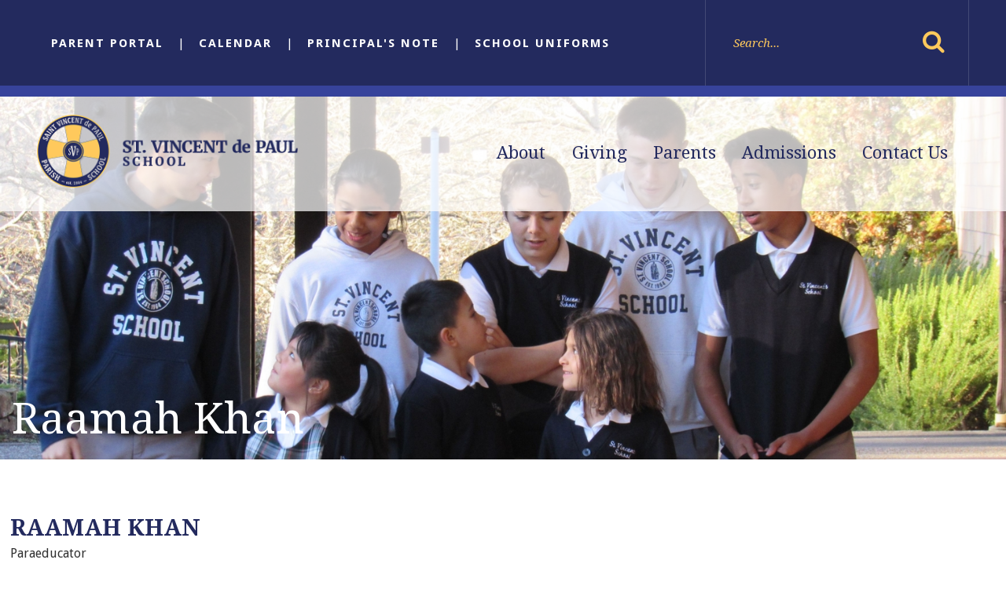

--- FILE ---
content_type: text/html;charset=UTF-8
request_url: https://www.stvs.us/pro/responsive/faculty/profile/?adminid=37&detailid=327765&memberid=2751
body_size: 13793
content:
<!DOCTYPE html>
<html lang="en">
<head>
<meta charset="utf-8">
<meta name="viewport" content="width=device-width,user-scalable=no,initial-scale=1.0,minimum-scale=1.0,maximum-scale=1.0">

    <meta name="robots" content="index,follow" />

<link href="https://www.stvs.us/pro/responsive/css/global.css?v=20241007065900" rel="stylesheet" type="text/css" />  



<link href="https://www.stvs.us/css.css?v=8" rel="stylesheet" type="text/css" />


	<link href="https://www.stvs.us/implementation_colors.css?v=8" rel="stylesheet" type="text/css"  />


<link href="https://www.stvs.us/css_menu.css?v=8" rel="stylesheet" type="text/css" />




<link rel="stylesheet" href="//maxcdn.bootstrapcdn.com/font-awesome/4.3.0/css/font-awesome.min.css">
<link rel="stylesheet" href="https://www.stvs.us/pro/responsive/css/dis-font/styles.css?v=8" />



<script type="text/javascript" src="//ajax.googleapis.com/ajax/libs/jquery/3.6.3/jquery.min.js" integrity="sha384-Ft/vb48LwsAEtgltj7o+6vtS2esTU9PCpDqcXs4OCVQFZu5BqprHtUCZ4kjK+bpE" crossorigin="anonymous"></script>




            <title>Raamah Khan</title>

            
        <link rel="shortcut icon" href="https://www.stvs.us/favicon.ico" />
    
</head>




<body id="bodydiv" class="standalone_page">

<script>
	
	 $( document ).ready(function() {
		 $('.middle_column ').prepend("<a id='content-start'></a>")
	 });
</script>
<div id="skip-nav"><a href="#content-start">Skip Navigation</a></div> 



<div id="page">


    <section id="main_sec">

	<header>
		<div class="top-bar inline-logo ">
			<div class="wrapper">
				<div class="left">
					<ul class="utility-nav" id="tool_323602">
					
					<li><a href="https://www.stvs.us/parents/parent-portal.cfm" target="_blank">Parent Portal</a></li>
					
					<li><a href="https://www.stvs.us/calendar.cfm">Calendar</a></li>
					
					<li><a href="https://www.stvs.us/parents/principals-weekly-note.cfm">Principal's Note</a></li>
					
					<li><a href="https://www.globalschoolwear.com/school/STVI08" target="_blank">School Uniforms</a></li>
					
					</ul>
				</div>
				<div class="right">
					<form id="cse-search-box" action="https://www.stvs.us/search.cfm">
						<fieldset>
							<input id="cof" name="cof" type="hidden" value="FORID:11" />
							<input type="hidden" name="ie" value="UTF-8" />
							<input type="hidden" name="sa" id="sa">
							<input type="text" placeholder="Search..." name="q" id="q" value="" onfocus="if(this.value=='')this.value=''" onblur="if(this.value=='')this.value=''" />
							<input type="submit" value="Search">
						</fieldset>
					</form>
				</div>
			</div>
			<a href="#mainnav" class="toggleMenu"><i class="fas fa-bars"></i></a>
		</div>
		<div class="bottom-bar inline-logo ">
			<div class="wrapper">
				<div class="logo"><a href="https://www.stvs.us/"><img src="/custom/images/logo.png" alt="St. Vincent de Paul"></a></div>
				
    <nav id="mainnav" role="navigation">
    	<ul id="topnav" class="nav">
        	
                <li class=" first active drop1">
                	<a href="/about/"  class="m2 link">About</a>
                    <ul>
  <li><a href="https://www.stvs.us/about/history.cfm" class="drop1 drop1_first drop1_haschildren">History</a>
    <div class="drop_level2_wrapper"><ul>
      <li><a href="https://www.stvs.us/about/pennys_park.cfm" class="drop2 drop2_first drop2_last">Penny's Park</a>
      </li>
    </ul></div>
  </li>
  <li><a href="https://www.stvs.us/about/staff.cfm" class="drop1 drop1_first">Staff</a>
  </li>
  <li><a href="https://www.stvs.us/about/curriculum.cfm" class="drop1 drop1_first">Curriculum</a>
  </li>
  <li><a href="https://www.stvs.us/about/learning-expectations.cfm" class="drop1 drop1_first">Expectations & Prayers</a>
  </li>
  <li><a href="https://www.stvs.us/about/five-year-plan.cfm" class="drop1 drop1_first">5 Year Plan</a>
  </li>
  <li><a href="https://www.stvs.us/about/accreditation.cfm" class="drop1 drop1_first">Accreditation</a>
  </li>
  <li><a href="https://www.stvs.us/about/test-results.cfm" class="drop1 drop1_last">Measure of Academic Progress</a>
  </li>
</ul>


                </li>
                
                <li class=" drop1">
                	<a href="/giving/"  class="m3 link">Giving</a>
                    <ul>
  <li><a href="https://www.stvs.us/giving/annual-fund.cfm" class="drop1 drop1_first">Annual Fund</a>
  </li>
  <li><a href="https://www.stvs.us/giving/endowment.cfm" class="drop1 drop1_first">Endowment</a>
  </li>
  <li><a href="https://www.stvs.us/giving/principals-fund.cfm" class="drop1 drop1_first">Principal's Tuition Fund</a>
  </li>
  <li><a href="https://www.stvs.us/giving/special-gift-funds.cfm" class="drop1 drop1_first drop1_haschildren">Special Gift Funds</a>
    <div class="drop_level2_wrapper"><ul>
      <li><a href="https://www.stvs.us/giving/drama-troupe-fund.cfm" class="drop2 drop2_first">Drama Troupe Fund</a>
      </li>
      <li><a href="https://www.stvs.us/giving/gift-fund.cfm" class="drop2">Gift Fund</a>
      </li>
      <li><a href="https://www.stvs.us/giving/technology-fund.cfm" class="drop2">Technology Fund</a>
      </li>
      <li><a href="https://www.stvs.us/giving/development-fund.cfm" class="drop2 drop2_last">Development Fund</a>
      </li>
    </ul></div>
  </li>
  <li><a href="https://www.stvs.us/giving/stewardship.cfm" class="drop1 drop1_last">Stewardship</a>
  </li>
</ul>


                </li>
                
                <li class=" drop1">
                	<a href="/parents/"  class="m4 link">Parents</a>
                    <ul>
  <li><a href="https://www.stvs.us/parents/volunteer.cfm" class="drop1 drop1_first">Volunteer</a>
  </li>
  <li><a href="https://www.stvs.us/parents/students.cfm" class="drop1 drop1_first drop1_haschildren">Students</a>
    <div class="drop_level2_wrapper"><ul>
      <li><a href="https://www.stvs.us/parents/cyo.cfm" class="drop2 drop2_first">CYO Sports</a>
      </li>
      <li><a href="https://www.stvs.us/parents/service.cfm" class="drop2">School Service Projects</a>
      </li>
      <li><a href="https://www.stvs.us/parents/crews.cfm" class="drop2">Student Crews</a>
      </li>
      <li><a href="https://www.stvs.us/parents/student_rights_responsibilities.cfm" class="drop2">Student Rights & Responsibilities</a>
      </li>
      <li><a href="https://www.stvs.us/parents/summerskills.cfm" class="drop2 drop2_last">Summer Skills</a>
      </li>
    </ul></div>
  </li>
  <li><a href="https://www.stvs.us/parents/fundraisers.cfm" class="drop1 drop1_first drop1_haschildren">Fundraisers</a>
    <div class="drop_level2_wrapper"><ul>
      <li><a href="https://www.stvs.us/parents/auction.cfm" class="drop2 drop2_first">Auction</a>
        <div class="drop_level3_wrapper_mobile"><ul class="level3">
          <li><a href="https://www.stvs.us/parents/projects.cfm" class="drop3 drop3_first drop3_last">Home Room Projects</a></li>
        </ul></div>
      </li>
      <li><a href="https://www.stvs.us/parents/scrip.cfm" class="drop2">RaiseRight</a>
      </li>
      <li><a href="https://www.stvs.us/parents/charleston.cfm" class="drop2">Charleston Wrap Sale</a>
      </li>
      <li><a href="https://www.stvs.us/parents/raffle.cfm" class="drop2 drop2_last">Raffle</a>
      </li>
    </ul></div>
  </li>
  <li><a href="https://www.stvs.us/parents/handbook.cfm" class="drop1 drop1_first">Handbook</a>
  </li>
  <li><a href="https://www.stvs.us/parents/parents-association.cfm" class="drop1 drop1_first">Parents Association & School Commission</a>
  </li>
  <li><a href="https://www.stvs.us/parents/principals-weekly-note.cfm" class="drop1 drop1_first">Principal's Weekly Note</a>
  </li>
  <li><a href="https://www.logosoftwear.com/shareandsell/?store=stvincentschool" target="_blank" class="drop1 drop1_first">School Shop</a>
  </li>
  <li><a href="https://www.stvs.us/parents/supply-list.cfm" class="drop1 drop1_first">Supply Lists</a>
  </li>
  <li><a href="https://www.stvs.us/parents/uniform.cfm" class="drop1 drop1_first">Uniform Guidelines</a>
  </li>
  <li><a href="https://www.stvs.us/parents/forms.cfm" class="drop1 drop1_first">Forms</a>
  </li>
  <li><a href="https://www.stvs.us/parents/parent-portal.cfm" class="drop1 drop1_first">Parent Portal</a>
  </li>
  <li><a href="http://www.stvs.us/editoruploads/files/Carpool_map.pdf" target="_blank" class="drop1 drop1_first">Carpool Map</a>
  </li>
  <li><a href="https://www.stvs.us/parents/alumni.cfm" class="drop1 drop1_last">Alumni</a>
  </li>
</ul>


                </li>
                
                <li class=" drop1">
                	<a href="/admissions/"  class="m5 link">Admissions</a>
                    <ul>
  <li><a href="https://www.stvs.us/admissions/registration-form.cfm" class="drop1 drop1_first">Register</a>
  </li>
  <li><a href="https://www.stvs.us/admissions/registration.cfm" class="drop1 drop1_first">Admissions</a>
  </li>
  <li><a href="https://www.stvs.us/admissions/preschool.cfm" target="_blank" class="drop1 drop1_first">Preschool & Pre-Kindergarten</a>
  </li>
  <li><a href="https://www.stvs.us/admissions/extended-care.cfm" class="drop1 drop1_first">Extended Care</a>
  </li>
  <li><a href="https://www.stvs.us/admissions/students-with-disabilities.cfm" class="drop1 drop1_first">Students With Disabilities</a>
  </li>
  <li><a href="https://www.stvs.us/admissions/financial-commitment.cfm" class="drop1 drop1_first">Financial Commitment</a>
  </li>
  <li><a href="https://www.stvs.us/admissions/tuition-aid.cfm" class="drop1 drop1_last">Tuition / Financial Aid</a>
  </li>
</ul>


                </li>
                
                <li class=" last drop1">
                	<a href="/contact-us/"  class="m6 link">Contact Us</a>
                    <ul>
  <li><a href="https://www.stvs.us/contact-us/" class="drop1 drop1_first">Contact Us</a>
  </li>
  <li><a href="https://www.stvincentparish.org/" target="_blank" class="drop1 drop1_first">Parish Website</a>
  </li>
  <li><a href="https://www.stvs.us/contact-us/map.cfm" class="drop1 drop1_last">Map</a>
  </li>
</ul>


                </li>
                
        </ul>
    </nav>

			</div>
		</div>
	</header>

		<article id="banner">
			<img src="https://www.stvs.us/banner4_8.jpg" />
			
			<div id="page_heading">
				<div class="wrapper">
					<h1>Raamah Khan</h1>
				</div>
			</div>
			
		</article>
	
    <!-- BREADCRUMBS - Uncomment Section to Show Breadcrumbs-->
    
	<section id="main_container" class="full 0">
    	<div class="wrapper">
        	

<div class="middle_column"> 
                    <h2>Raamah Khan</h2>
                 

                <div class="detail_padding detail_faculty_profile">
                    
<style>
	.faculty-profile .faculty-photo {float:left;margin-right:1em;max-width:45%;margin-bottom:0.5em;}
	.right_content .faculty-profile .faculty-photo {float:none;margin:0;max-width:100%;}
	.faculty-profile .faculty-groups {padding:0.5em 0;}
	.faculty-profile .faculty-description {padding:0.5em 0;}
</style>


<div id="profile" class="faculty-profile">
	<div class="faculty-title">Paraeducator</div> <div class="faculty-email"><a href="https://www.stvs.us/pro/responsive/faculty_email.cfm?adminid=37&memberid=2751">Email</a></div> <div class="faculty-description"><p><a href="	https://www.stvs.us/editoruploads/files/Khan_favthingsblank.pdf" target="_blank" rel="noopener noreferrer">See my Favorite Things for Teacher Appreciation Week</a></p></div>
</div>

                </div>

                </div>


	<div class="nav-drop"></div>
	</div>
    </section>

        <footer>
            <div class="footer-bar">
                <div class="wrapper">
					<div class="left">
						<div class="footer-logo"><a href="https://www.stvs.us/"><img src="/custom/images/footer_logo.png" alt="St. Vincent de Paul"/></a></div>
						<div class="text">
							<address>
								<address>
									<p>
									<span class="fas fa-map-marker-alt"></span> 30527 8th Ave S <br />Federal Way , WA &nbsp;98003</p>
									<p><a href="mailto:kegambill@stvs.us"><span class="fas fa-envelope"></span> Email Us</a></p> <p><a href="tel:(253) 839-3532"><span class="fas fa-phone-volume"></span> (253) 839-3532</a></p>							
								</address>
							</address>
						</div>
					</div>
					<div class="right">
						<div class="social">
							<ul>
								
									<li><a href="https://www.facebook.com/StVincentsFW" target="_blank"><i class="fa fa-facebook-f"></i></a></li>
								
									<li><a href="https://www.instagram.com/stvincentsfw/" target="_blank"><i class="fa fa-instagram"></i></a></li>
								
								
								
								
								
							</ul>
						</div>
					</div>
            </div>
            </div>
            <div class="footer_copybar">
				<div class="wrapper">
					<div class="copyright_info">
						&copy; 2026 St. Vincent de Paul. All Rights Reserved.
					</div>
					
					
				
					
					<a href="https://factsmgt.com/products/education-technology/website-services/" target="_blank" class="credit"><img src="https://www.stvs.us/pro/cms-logo.png" alt="FACTS Website Services" /></a>
				</div>
			</div>
         </footer>
         <a href="javascript:void(0)" id="back-to-top"></a>

    </section>
</div>


    <script type="text/javascript" src="/pro/js/view.js?v=1"></script>

<script src="/custom/js/jquery.mmenu.min.all.js"></script>    
<script src="/custom/js/custom.js?d=20230907"></script>

<script type="text/javascript">
	
	$('.footer-bar .social li.search a').click(function(e){	
	$('.footer-bar .social form').slideToggle();
		$(this).toggleClass('active');
	});
	$('.top-bar input[type="text"]').click(function(e){
		$(this).addClass('active');
	});
</script>

</body>

</html> 

--- FILE ---
content_type: text/css
request_url: https://www.stvs.us/css.css?v=8
body_size: 46950
content:
@import url(https://fonts.googleapis.com/css?family=Droid+Serif:400,700,700italic,400italic);
@import url(https://fonts.googleapis.com/css?family=Open+Sans:400,400italic,600,600italic,700,700italic,300);
@import url(https://fonts.googleapis.com/css?family=Droid+Sans:400,700);
@import url('https://use.fontawesome.com/releases/v5.6.3/css/all.css');
@import url('custom/css/jquery.mmenu.all.css');

/*****RESET*****/
@import url("custom/css/reset.css");
.home *, header *, footer * { margin: 0px; padding: 0px; -webkit-font-smoothing:antialiased; box-sizing: border-box; -webkit-box-sizing: border-box; -webkit-text-size-adjust:none; }
html, body { width: 100%; font-size: 16px; color: #303030; font-family: "Droid Sans", sans-serif; background: #ffffff; line-height: 150%;}
p { line-height: 150%; color: #303030; font-size: 16px; }
html, body, div, span, applet, object, iframe,
h1, h2, h3, h4, h5, h6, p, blockquote, pre,
a, abbr, acronym, address, big, cite, code,
del, dfn, em, img, ins, kbd, q, s, samp,
small, strike, strong, sub, sup, tt, var,
b, u, i, center,
dl, dt, dd,
fieldset, form, label, legend,
table, caption, tbody, tfoot, thead, tr, th, td,
article, aside, canvas, details, embed, 
figure, figcaption, footer, header, hgroup, 
menu, nav, output, ruby, section, summary,
time, mark, audio, video { margin: 0; padding: 0; border: 0; vertical-align: baseline; }

article, aside, details, figcaption, figure, 
footer, header, hgroup, menu, nav, section { display: block; }
.centering { max-width: 1400px; position: relative; margin: auto; }
.wrapper { max-width: 1244px; position: relative; margin: auto; }

*::-webkit-input-placeholder{opacity:1;color: #303030; } 
*::-moz-placeholder{opacity:1;color: #303030; } 
*:-ms-input-placeholder{opacity:1;color: #303030; }

[href^="tel"] { cursor: default; }
[href^="tel"]:hover { text-decoration: none !important; }

/*****GENERAL*****/
a{color:#37439b; text-decoration:none; transition: ease-in 0.3s; -webkit-transition: ease-in 0.3s; }
a:hover{text-decoration:none;}
.home ul, header ul, footer ul { list-style: none; margin: 0px; }
a:focus { outline: none; }
.clear { clear: both; overflow: hidden; }
img { border: 0px; outline: none; display: inline-block; max-width: 100%; }
h1, h2, h3, h4, h5, h6 { font-weight: 700; font-family: "Droid Serif", serif; }
input, textarea { transition: all 0.3s; -webkit-transition: all 0.3s; border-radius: 0px; }
input:focus, textarea:focus { outline: none; }
p{ padding-bottom:15px; font-size:16px; line-height:150%; color:#303030;  font-family: "Droid Sans", sans-serif;  }
p a{color:#37439b;}
h1{font-size:29px; line-height:41px; color:#232a5e; }
h2{font-size:29px; line-height:41px; color:#232a5e; text-transform:uppercase; }
h3{font-size:28px; line-height:28px; color:#37439b; }
h4{font-size:17px; line-height:28px; color:#232a5e; border-top: 2px solid #232a5e; border-bottom: 2px solid #232a5e; padding-top: 30px; padding-bottom: 30px; display: inline-block; width: 100%; font-style: italic; margin-top: 20px; margin-bottom: 20px;}
h5{font-size:24px; line-height:35px; color:#000000; font-family: "Droid Sans", sans-serif; font-weight: 700; text-transform: uppercase; }
h6{ margin-bottom: 55px; font-size:25px; line-height:34px; color:#111111; font-family: "Droid Sans", sans-serif; }
.alignright{ float:right; margin:0 0 10px 10px; }
.alignleft{ float:left; margin:0 10px 10px 0; border:2px solid #303030;}

#back-to-top { position: fixed; bottom: 333px; display: block; right: 30px; z-index: -1; width: 50px; height: 50px; cursor: pointer; transition: opacity 0.2s ease-out; -webkit-transition: opacity 0.2s ease-out; opacity: 0; background: #37439b url('custom/images/top_btn.png') center center no-repeat;}
#back-to-top.show { opacity: 1; z-index: 9999; }
#back-to-top.show:hover { opacity: 1;  background: #232a5e url('custom/images/top_btn.png') center center no-repeat; }

blockquote { padding: 36px 0px 35px; position: relative; margin-top: 10px; margin-bottom: 35px; overflow: hidden; border-bottom: 3px solid #232a5e; border-top: 3px solid #232a5e; }
blockquote h1, blockquote h2, blockquote h3, blockquote h4,blockquote h5,blockquote h6,blockquote p, blockquote span { color: #232a5e; font-weight: 600; font-style: italic; font-size: 16px; line-height: 29px; }


a.btn, .button { padding: 14px 20px; margin-right: 10px; letter-spacing: 2px; font-family: "Droid Sans", sans-serif; text-transform: uppercase; font-weight: 400; font-size: 12px; color: #fff; display: inline-block; background: #232a5e; width: 210px; }
a.btn:hover, .button:hover { background: #37439b; }

.button { padding: 14px 20px; margin-right: 10px; letter-spacing: 2px; font-family: "Droid Sans", sans-serif; text-transform: uppercase; font-weight: 400; font-size: 12px; color: #fff!important; display: inline-block; background: #232a5e; width: 210px; }
.button:hover { background: #37439b; }

.overlay{ display: inline-block;}

/****main_sec****/
#main_sec { width: 100%; min-height: 100%; position: relative; }

/****header****/
header { width: 100%; float: left; position: absolute; /*background: #222437;*/ z-index: 9998;}
header .wrapper{ max-width: 95%; display: flex; align-items: center; flex-flow: wrap; height: 100%;}

/*****TOP-BAR*****/
.top-bar { width: 100%; float: left; background: #232a5e; }
.top-bar::after{ content: ""; display: block; width: 100%;}
.top-bar .left { width: calc(100% - 336px); float: left; }
.top-bar .right { width: 336px; float: right; border-left: 1px solid rgba(255,255,255,0.15); border-right: 1px solid rgba(255,255,255,0.15); position: relative;}
.top-bar input{ color: #000000;}
.top-bar input[type="text"] { padding: 35px; width: 243px; float: left; min-height: 109px; border: 0px; color: #000000; font-family: "Droid Serif", serif; font-style: italic; font-size: 15px; background: #232a5e; }
.top-bar input[type="text"].active { background: #fff; }
.top-bar input[type="submit"] { width: 90px; min-height: 109px; float: left; border: 0px; cursor: pointer; background: none; position: relative; display: none;}
.top-bar .right::after{ content: "\f002"; font-size: 30px; position: absolute; margin: 0 auto; top: 50%; margin-top: -15px; color: rgba(255,201,92); font-family: "FontAwesome"; right: 30px;}
.top-bar input::placeholder{ color: rgba(255,255,255,0.15);}
.top-bar input::-webkit-input-placeholder { /* Chrome */
  color: #ffc95c;
}
.top-bar input:-ms-input-placeholder { /* IE 10+ */
  color: #ffc95c;
}
.top-bar input::-moz-placeholder { /* Firefox 19+ */
  color: #ffc95c;
  opacity: 1;
}
.top-bar input:-moz-placeholder { /* Firefox 4 - 18 */
  color: #ffc95c;
  opacity: 1;
}
/*****BOTTOM-BAR*****/
.bottom-bar { /* margin-top: 108px; */ width: 100%; float: left; height: 190px; z-index: 999; position: absolute; top: 0px; border-top: 14px solid #37439b; background: rgba(255,255,255,0.7); }

.bottom-bar.inline-logo{}
.bottom-bar.inline-logo .logo { max-width: 28%; float: left; text-align: center; position: relative; height: auto !important; width: 100%;}
.bottom-bar.inline-logo .logo img { /* margin-top: 20px; */ display: inline-block; /* padding-bottom: 20px; */ max-height: 160px;}

.bottom-bar.fixed{ margin-top: 0px !important; position: fixed; height: 80px; background: rgba(255,255,255,0.9);}
.bottom-bar.fixed .logo img{ max-height: 50px;}

.bottom-bar.without-banner{ position: relative; margin-top: 0px !important;}

/*****SLIDER-BAR*****/
.slider-bar { width: 100%; float: left; position: relative; z-index: 9; }
.slider-bar .wrapper{position: initial; padding: 0px;}
.slidewrapper{ margin: 0 auto;}
.slider-bar .slide { overflow: hidden; width: 100%; height: 100%;}
/*#slide_img{ position: absolute; width: 100%; height: auto; z-index: -1; top: 0px; left: 0px;}*/
.slider-bar .caption { /*padding: 30% 0px 10% 50px;*/ bottom: 5%; width: 100%; float: left; overflow: hidden; position: absolute;}
.slider-bar .caption h2 { margin-bottom: 60px; width: 100%; float: left; font-size: 86px; line-height: 125%; font-weight: 400; text-transform: none; color: #ffffff; font-family: "Droid Serif", serif; padding-right: 50%;}
.slider-bar .caption h2.long-title{ }
#slide_img{ position: absolute; width: 100%;}
#slide_img::before{ content:"";position: absolute; z-index: 0; background-image: linear-gradient(rgba(0,0,0,0), rgba(0,0,0,0.7)); width: 100%; height: 70%; left: 0px; bottom: 0px;}
#slide_img img{ width: 100%; height: auto;}
.slider-bar .pager { width: auto; right: 12%; bottom: 78px; position: absolute; z-index: 9999; text-align: center; vertical-align: top; }
.slider-bar .pager:before { content: "\f0d9"; position: absolute; left: -13px; top: 1px; width: 9px; height: 12px; color: rgba(255,255,255, 0.4); font-size: 16px; font-family:fontawesome;}
.slider-bar .pager:after { content: "\f0da"; position: absolute; right: -13px; top: 1px; width: 9px; height: 12px; color: rgba(255,255,255, 0.4); font-size: 16px; font-family:fontawesome;}
.slider-bar .pager span { display: inline-block; margin: 0 2px; width: 19px; height: 19px; cursor: pointer; text-indent: -9999px; background: #c4c4c4; }
.slider-bar .pager span.cycle-pager-active { position: relative; background: #37439b; }
.slider-bar .caption a { padding: 20px 25px; display: inline-block; color: #fff; font-weight: 600; letter-spacing: 3px; font-size: 17px; text-transform: uppercase; background: #37439b; }
.slider-bar .caption a:hover { background: #232a5e; }
.slider-bar .cycle-prev, .slider-bar .cycle-next { position: absolute; top: 0; width: 55px; height: 55px; z-index: 800; top: 58%; cursor: pointer; }
.slider-bar .cycle-prev:hover, .slider-bar .cycle-next:hover { opacity: 0.7; }
.cycle-next { right: 50px;}
.cycle-prev svg{ transform: rotate(180deg);}
.cycle-prev { left: 50px; }
.cycle-next svg, .cycle-prev svg{ fill: none; stroke: rgba(255,255,255,0.8); width: 50px; height: 50px;}

/*****HOME PAGE*****/

/*****QUILTY-BAR*****/
.quilty-bar { padding: 105px 0; width: 100%; float: left; text-align: center; background: #fff;}
.quilty-bar .wrapper{ max-width: 90%;}
.quilty-bar h3, .quilty-bar h2, .quilty-bar h4, .quilty-bar h5, .quilty-bar h6 { padding-bottom: 10px; color: #37439b; font-size: 27px; line-height: 36px; margin: 0 auto; text-align: left; width: 80%;}
.quilty-bar h2.section-heading{ margin-bottom: 38px; color: #232a5e; font-size: 41px; text-transform: none; text-align: left; width: 100%; padding: 0;}
.quilty-bar p { padding-bottom: 50px; font-size: 16px; line-height: 24px; margin: 0 auto; text-align: center; width: 80%;}
.quilty-bar hr { margin: 3px 0 55px; position: relative; width: 100%; float: left;}
.quilty-bar hr:before { content: ""; position: absolute; top: -12px; width: 34px; height: 30px; background: url(custom/images/hr-arrow.jpg) no-repeat left center; margin-left:-10px; }
.quilty-bar .divide { margin: 3px 0 55px; position: relative; width: 100%; float: left; border-bottom: 2px solid #b9b9b9; }
.quilty-bar .arrow { content: ""; position: absolute; top: -12px; width: 34px; height: 30px; margin-left:48.5%; color: #37439b; font-size: 30px; background: #fff;}

.home_editor_content.editorwithlinks{ float: left;}
.quilty-bar .home_editor_content.editorwithlinks *{ text-align: center;}
.home_editor_content.editorwithlinks .editor_img{ width: 55%; float: left; border-right: 15px solid #000000;}
.home_editor_content.editorwithlinks .editor_img img{ width: 100%;}
.home_editor_content.editorwithlinks .editor_textcontent{ width: 45%; float: left; padding-top: 1.5%; padding-left: 2%; padding-right: 2%;} 
.home_editor_content.editorwithlinks .editor_textcontent p{  text-align: left; padding-bottom: 0px;}
.home_editor_content.editorwithlinks a.learnmore{ color: #fff; display: inline-block; font-size: 12px; text-transform: uppercase; letter-spacing: 1px; text-align: left; margin-top: 12px; background: #37439b; padding-left: 20px; padding-right: 20px; padding-top: 10px; padding-bottom: 10px;}
.home_editor_content.editorwithlinks a.learnmore:hover{background: #37439b;}

.home_editor_content.editorwithimage{ float: left; background:#fff;}
.home_editor_content.editorwithimage .editor_img{ width: 55%; float: left; border-right: 15px solid #777777;}
.home_editor_content.editorwithimage .editor_img img{ width: 100%;}
.home_editor_content.editorwithimage .editor_textcontent{ width: 45%; float: left; padding-top: 1.5%; padding-left: 2%; padding-right: 2%;} 
.home_editor_content.editorwithimage .editor_textcontent p{  text-align: left; padding-bottom: 0px;}
.home_editor_content.editorwithimage a.learnmore{ color: #fff; display: inline-block; font-size: 12px; text-transform: uppercase; letter-spacing: 1px; text-align: left; margin-top: 12px; background: #232a5e; padding-left: 20px; padding-right: 20px; padding-top: 10px; padding-bottom: 10px;}
.home_editor_content.editorwithimage a.learnmore:hover{ background: #37439b;}

.home_editor_content.widgetembed{ float: left; background:#fff; display: flex;}
.home_editor_content.widgetembed .editor_img{ width: 55%; float: left; border-right: 15px solid #777777; position: relative;}
.home_editor_content.widgetembed .editor_img img{ width: 100%;}
.home_editor_content.widgetembed .editor_textcontent{ width: 45%; float: left; padding: 2.5% 2%; text-align: left;} 
.home_editor_content.widgetembed .editor_textcontent p{  text-align: left; padding-bottom: 0px;}
.home_editor_content.widgetembed a.learnmore{ color: #fff; display: inline-block; font-size: 12px; text-transform: uppercase; letter-spacing: 1px; text-align: left; margin-top: 12px; background: #37439b; padding-left: 20px; padding-right: 20px; padding-top: 10px; padding-bottom: 10px;}
.home_editor_content.widgetembed .editor_img iframe{ width: 100%; height: 100%; left: 0px; top: 0px; right: 0px; bottom: 0px; position: absolute;}

.home_editor_content.medialibrary {float:left; background:#fff; width:100%;}
.home_editor_content.medialibrary .video_box{ float: left; /* border-right: 15px solid #777777; */ width: calc( 50% - 15px); position: relative;}
.home_editor_content.medialibrary .video_box video{ width: 100%; position: relative; border-right: 15px solid #777777;}
.home_editor_content.medialibrary .editor_textcontent{ width: calc( 50% - 30px); float: left; padding-top: 1.5%; padding-left: 15px; padding-right: 15px;} 
.home_editor_content.medialibrary .editor_textcontent p{  text-align: left; padding-bottom: 0px;}
.home_editor_content.medialibrary a.learnmore{ color: #fff; display: inline-block; font-size: 12px; text-transform: uppercase; letter-spacing: 1px; text-align: left; margin-top: 12px; background: #232a5e; padding-left: 20px; padding-right: 20px; padding-top: 10px; padding-bottom: 10px;}
.mediaelementjs{margin-bottom:0;}
.home_editor_content.medialibrary a.learnmore:hover{ background: #37439b;}

.home_editor_content.medialibrary .video_box .control { position:absolute; left:50%; top:50%; transform: translate(-50%,-50%); font-size: 75px; line-height: 75px; opacity: 0.75; border:0; cursor: pointer; color: rgba(255,255,255,0.75); width: 70px; height: 80px; background: none; }
.home_editor_content.medialibrary .video_box .control.play { font-size:0; background:url(custom/images/play.png) center center no-repeat; background-size:100% 100%;  }
.home_editor_content.medialibrary .video_box .control.pause { display: none; opacity: 0;}
.home_editor_content.medialibrary .video_box .video:hover .control.pause{ opacity: 100;}
.home_editor_content.medialibrary .video_box .control:hover { opacity:100; }
.home_editor_content.medialibrary .video_box video[poster]{height:100%;width:100%;object-fit: cover; }
.home_editor_content.medialibrary .video_box video::-webkit-media-controls-start-playback-button { opacity: 0; pointer-events: none; width: 5px; }



/*****GET-BAR*****/
.get-bar {  padding: 82px 0 0; width: 100%; float: left; background: #37439b; }
.get-bar .left { padding-right: 20px; width: 683px; float: left; position: relative; background: #000000; }
.get-bar .right { padding: 18px 32px 18px 28px; width: 560px; min-height: 373px; float: left; background: #fff; }
.get-bar h2.section-heading { margin-bottom: 38px; color: #232a5e; font-size: 41px; text-transform: none; }
.get-bar .overlay { vertical-align: middle; display: table-cell; position: relative; z-index: 999; }
.get-bar .overlay img { display: inline-block; }
.get-bar .video { width: 100%; height: 373px; float: left;  display: table; position: relative; cursor: pointer; text-align: center; background: url(custom/images/knowus-img.jpg) no-repeat left center; }
.get-bar h4 { font-style:normal; margin: 0 auto; border: none; padding: 0px; margin-bottom: 10px; font-size: 24px; }
.get-bar p { margin-bottom: 10px; }
.get-bar .video:hover:before { content: ""; position: absolute; width: 100%; height: 100%; z-index: 99; background: rgba(119,119,119,0.5); }
.get-bar .video:before { content: ""; position: absolute; width: 100%; height: 100%; z-index: 99; background: inherit; transition: ease-in 0.3s; -webkit-transition: ease-in 0.3s; }

/*****VALUE-BAR*****/
.values-bar { display: flex; flex-flow: wrap; justify-content: space-between; align-items: center; width: 100%; float: left; background: #e9e9e9;}
.values-bar .column { height: 100%; display: table; float: left; text-align: center; position: relative; cursor: pointer; overflow: hidden; /*background: url(custom/images/value-img1.jpg) no-repeat;*/ transition: ease-in 0.3s; -webkit-transition: ease-in 0.3s; width: 33.33333%; min-height: 300px;}
.values-bar .column:hover:before { content: ""; position: absolute; width: 100%; height: 100%; left: 0px; top: 0px; background: rgba(55,67,155,1); transition: ease-in 0.3s; -webkit-transition: ease-in 0.3s; z-index: 2; }
.values-bar .column:before { content: ""; position: absolute; width: 100%; height: 100%; left: 0px; top: 0px; background: rgba(68,68,68,0.6); z-index: 2; }
.values-bar .column:nth-child(3) { /*background: url(custom/images/value-img2.jpg) no-repeat;*/ }
.values-bar .column:last-child { /*margin-right: 0px; background: url(custom/images/value-img3.jpg) no-repeat;*/ }
.values-bar #background-image{ 
	position: absolute;
	top: 0px;
	left: 0px; 
	width: 100%; 
	height: 100%; 
	overflow: hidden;
	z-index: 1;
	margin: -1px -1px -1px -1px;
	background-size: cover !important;
  }
.values-bar #background-image img{
	margin: -1px -1px -1px -1px;
	height: auto;
	width: 100%;
}
.values-bar h2 { margin-bottom: 43px; color: #232a5e; font-size: 41px; text-transform: none; }
.values-bar h4 { font-style:normal; margin: 0 auto; border: none; padding: 0px; margin-bottom: 14px; font-family: "Droid Serif", serif; font-size: 22px; color: #fff; text-transform: uppercase; }
.values-bar p { padding-bottom: 20px; font-size: 15px; line-height: 200%; color: #fff; }
.values-bar a { padding: 8px 20px; font-family: "Droid Sans", sans-serif; font-weight: 400; color: #fff; font-size: 12px; line-height: 24px; text-transform: uppercase; border: 2px solid #fff; letter-spacing: 2px; display: inline-block; margin-top: 20px; }
.values-bar .text { position: relative; z-index: 3; display: table-cell; vertical-align: middle; padding: 0 15%; color: #fff;}
.values-bar .column:hover a { color: #37439b; background: #fff; }

/*****NEWS-BAR*****/
.news-bar { width: 100%; float: left; position: relative; }
.news-bar .wrapper{ max-width: 100%; padding: 0px;}
.event_view_btn{ float: right; color: #232a5e; font-family: "Droid Serif", serif; font-size: 14px; font-style: italic; position: relative; display: flex; align-items: center;}
.event_view_btn span{ color: rgba(0,0,0,0.4); font-size: 25px; display: inline-block; margin: 0 auto; padding: 0 0 0 10px; vertical-align: middle;}
.news-bar .left { padding: 85px 0 100px; width: 66.6666%; float: left; position: relative; overflow: hidden; }

.news-bar .news-bg { content: ""; position: absolute; left: 0px; top: 0px; width: 66.6666%; height: 100%; background-color: #232a5e; background-position: left top; background-repeat: no-repeat; background-size: cover; }
.news-bar .news-bg.client-img{}
.news-bar .news-bg.client-img .news_bg_overlay{ position: absolute; top: 0px; left: 0px; width: 100%; height: 100%; background-color: rgba(35,42,94,0.75);}

.news-bar .right { padding: 85px 57px 92px 57px; width: 33.3333%; float: left; background: #fff; }
.news-bar h2 { margin-bottom: 50px; font-size: 41px; color: #fff; line-height: 36px; position: relative; text-transform: none; display: inline-block;}
.news-bar .left h2{ padding-left: 57px;}
.news-bar h3 { margin-bottom: 5px; font-size: 25px; }
.news-bar .right h2 { color: #232a5e; }
.news-bar .one { width: 100%; float: left; position: relative; min-height: 528px; background: #fff; }
.news-bar .one:before { content: ""; position: absolute; top: -14px; width: 120px; height: 14px; background: #37439b; }
.news-bar h4 {  margin: 0 auto; border: none; padding: 0px; margin-bottom: 15px; font-size: 22px; line-height: 27px; white-space: pre-wrap; font-style:normal;}
.news-bar h4 a { color: #37439b; }
.news-bar .news-slide {  padding:15px 10px 0; width: 260px; vertical-align: top; }
.news-bar img { margin-bottom: 13px; width: 100%;}
.news-bar .right img {  }
.news-bar a.arrow img:hover { opacity: 0.7; }
.news-bar p { font-family: "Droid Sans", sans-serif; color: #303030; font-size: 16px; white-space: pre-wrap; line-height: 26px; }
.news-bar .right p { padding-bottom: 40px; font-size: 19px; line-height: 29px; }
.news-bar .text { padding: 12px 22px; width: 100%; float: left; }
.news-bar .text a img{ width: auto !important;}

.news-bar .right a.btn {float: left;}

.news-bar .pager1 { width: 185px; /*right: 9%; bottom: 54px; position: absolute;*/ z-index: 9999; text-align: center; vertical-align: top;  float: left;}
.news-bar .pager1 span { display: inline-block; margin: 0 2px; width: 19px; height: 19px; cursor: pointer; text-indent: -9999px; background: #c4c4c4; }
.news-bar .pager1 span.cycle-pager-active { position: relative; background: #37439b; }
.news-bar a.arrow { margin-top: 25px; display: inline-block; }
.news-bar .news-slideshow { width: 100%;  }
.news-bar .full {  width: calc(100% - 114px); margin: 0 auto;}

.news-img{ width: 100%; margin-bottom: 13px; height: 150px;}

#pager-container{ float: right; position: relative; width: auto; margin-top: 25px; display: flex; justify-content: space-between; align-items: center;}
.news-bar #news-prev, .news-bar #news-next { cursor: pointer;}
.news-bar #news-prev:before{ content: "\f0d9"; font-family: fontawesome; color: rgba(255,255,255,0.4); font-size: 14px; display: inline-block;}
.news-bar #news-next:before{ content: "\f0da"; font-family: fontawesome; color: rgba(255,255,255,0.4); font-size: 14px; display: inline-block;}

/***** Social Feed *****/
.social_feed .facebook, .social_feed .twitter{ display: flex; justify-content: space-between; align-items: flex-start;}
.social_feed .social-post{min-height: 500px; background: #fff; position: relative; width: 33.3333%; padding-bottom: 65px;}
.social_feed .social-post .post-title{ display: none;}
.social_feed .social-post:nth-child(2){ margin: 0px 20px;}
.social_feed .social-post:before { content: ""; position: absolute; top: -14px; width: 120px; height: 14px; background: #37439b; }
.social_feed .post-detail{ padding: 20px 15px;}
.social_feed .facebook .social-post::after{ content:'\f09a'; position: absolute; bottom: 20px; left: 20px; color: #ffc95c; font-size: 30px; font-family: fontawesome;}

.news-bar .left svg{ stroke: #ffc95c; fill: none; width: 30px; height: 30px; display: inline-block; }
.news-bar .left .announce-link{ display: inline-block; position: absolute; bottom: 15px;}

.right .date{ font-size: 24px; letter-spacing: 1px; text-transform: uppercase; color: #232a5e; text-align: left; display: block; border-bottom: 2px solid #dcdcdc; width: 100%; padding-bottom: 10px; margin-bottom: 15px;}
.right small{ font-size: 12px; letter-spacing: 1px; text-transform: uppercase; color: #232a5e; text-align: left; display: block; width: 100%;}
.right a.event_view_btn img{ margin: 0 auto; float: right; margin-left: 10px; margin-top: -5px;}
.right h4{ margin: 0 auto; padding: 0px; border: none; font-style:normal; margin-bottom: 0px; padding-right: 45px;} 
.right .item{ width: 100%; margin-bottom: 25px;}
.right .desc{ position: relative;}
.right .event_arrow{ position: absolute; right: 0px; top: 8px;}
.right .event_arrow img{margin: 0 auto !important; width: 60%;}
.right .event_arrow svg{ stroke: rgba( 255,201,92); fill: none; width: 25px; height: 25px; display: inline-block; }

.home_events{ text-align: left;}
.home_events a.learnmore{ color: #fff; display: inline-block; font-size: 12px; text-transform: uppercase; letter-spacing: 1px; text-align: left; margin-top: 12px; background: #232a5e; padding-left: 20px; padding-right: 20px; padding-top: 10px; padding-bottom: 10px;}
.home_events a.learnmore:hover{background: #37439b;}

.news-bar .sec4-links{}
.news-bar .sec4-links ul{ margin: 0; padding: 0; list-style: none;}
.news-bar .sec4-links ul li{ padding: 15px 0px;}
.news-bar .sec4-links .links_img{ width: 50px; height: 50px; background-size: cover; background-position: center; display: inline-block;  margin-right: 25px;}
.news-bar .sec4-links .links_content{ width: calc( 100% - 80px); display: inline-block;}
.news-bar .sec4-links ul li a{  padding-bottom: 10px; color: #37439b; font-size: 27px; line-height: 36px; margin: 0 auto; text-align: left; font-family: "Droid Serif", serif; font-weight: 700;}
.news-bar .sec4-links p.links_desc{ text-transform: uppercase; color: #232a5e; padding: 0; margin: 0; font-size: 14px; text-align: left; white-space: normal;}

/****INSIDE PAGE****/
#main_container { width: 100%; float: left; margin-bottom: 60px; margin-top: 60px;}
#main_container.no-top-space{ margin-top: 10px;}
#main_container .wrapper{ display: flex; height: 100%; flex-flow: wrap; max-width: 98%; justify-content: space-between; padding: 0px;}
#main_container p { padding-bottom: 30px; font-size: 16px; line-height: 150%; font-family: "Droid Sans", sans-serif;  }
#main_container p a { color: #37439b; font-weight: 700; }
#main_container p a:hover { text-decoration: underline; }
#main_container .pull-right { margin: 0 0 20px 40px; }
hr { margin: 3px 0 38px; border: none; border-bottom: 3px solid #dcdcdc; }
.full .middle_column { display: block; width: 100%; }
.w_right .middle_column { width: 67.4%; display: inline-block; }
.w_right .right_column { width: 30%; float: right; }
h3.toolhead { padding: 20px 35px 15px; background: #232a5e; color: #fff; }
.right_per_detail { overflow: hidden; background: #f7f5f5; margin-bottom: 65px; }
.right_content { padding: 28px 35px 0; }

.left_column { width: 20.6%;  float: left; border-right: 3px solid rgb(187, 187, 187);} 
.middle_column.with_left { width: 76.5%; float: left; }
.middle_column.with_right { margin-right: 15px; width: calc(70% - 15px); float: left; border-left: none;}
.middle_column { padding-bottom: 30px; }
.middle_column.none { border: 0px; padding-left: 0px; }

.middle_column.with_both { margin-right: 15px; width: 57%; float: left; }
.right_column { width: 18%; float: right; }
.nav-drop { display: none; }
#main_container  .right_column p { font-size: 15px; line-height: 24px; }

#main_container.full .middle_column.with_left { width: 100%; float: left; }

h3.toolhead { padding: 12px 26px 13px; color: #fff; border-bottom: 1px solid #fff; font-size: 16px; line-height: 22px; background: #232a5e; }
.right_per_detail { overflow: hidden; margin-bottom: 65px; background: #ececec; }
.right_content { padding: 15px 26px 0; }
.right_content blockquote h4 { font-size: 15px; line-height: 26px; }
.right_content h1 { font-size: 24px; line-height: 33px; }
.right_content h2 { font-size: 24px; line-height: 33px; }
.right_content h5 { font-size: 22px; line-height: 33px; }
.right_content h6 { margin-bottom: 40px; font-size: 16px; line-height: 24px; }

.no-banner { width: 100%; float: left; position: relative; background: #fff; /* padding-top: 50px; */}
.no-banner.long-page-title{  padding-top: 0px;}
.no-banner.long-page-title .page_heading{ position: relative;}
.no-banner h1 { padding-right: 40px; font-size: 86px; font-weight: 400; position: relative; display: inline-block; line-height: 104px; background: #fff; }
.no-banner .page_heading { width: 100%; float: left; bottom: 0px; position: relative;  }
.no-banner .wrapper:before { content: ""; position: absolute; right: 0px; bottom: 44px; width: 100%; border-bottom: 3px solid #dcdcdc;  }


/****BANNER****/
#banner { width: 100%; float: left; min-height: auto !important; position: relative;}
#banner img{ width: 100%; height: auto;}

#page_heading { width: 100%; float: left; bottom: 25px; position: absolute;  }
#page_heading h1 { font-size: 60px; color: #fff; font-weight: 400; line-height: 125%;}
.no_banner #page_heading { background: #232a5e; margin: 0; padding-top: 265px; }
.no_banner #page_heading h1 { color: #fff; }

.middle_column #page_heading {position:inherit;}

.page_heading .wrapper, #page_heading .wrapper{ max-width: 98%;}

/****breadcrumbs****/
#breadcrumbs { padding: 10px 0 0px 35px; margin-top: 20px; margin-bottom: 30px; overflow: hidden; width: cal(100% - 80px); float: left; position: relative; text-transform: uppercase; letter-spacing: 3px; }
#breadcrumbs a { display: inline-block; color: #000000; font-size: 16px; line-height: 40px; font-family: "Droid Sans", sans-serif; }
#breadcrumbs a:hover, #breadcrumbs a:last-child{ color: #37439b; text-decoration: underline; font-weight: bold;}
#breadcrumbs span.breadcrumb_divide { padding: 0 2px; display: inline-block; color: #000000; font-size: 16px; line-height: 40px; }
#breadcrumbs span.last { font-size: 16px; font-family: "Droid Sans", sans-serif; font-weight: 700; color: #37439b; text-decoration: underline; }

/****footer****/
footer { width: 100%; float: left; position: relative; }

/**** footer-bar ****/
.footer-bar { padding: 65px 0; width: 100%; float: left; position: relative; border-top: 14px solid #37439b; background: #232a5e; }
.footer-bar .wrapper{ max-width: 98%;}
.footer-bar .left { width: 85%; float: left;  }
.footer-bar .right { margin-top: 17px; width: 15%; float: right; }
.footer-bar address { /*margin-bottom: 25px;  width: 100%; float: left; */ font-family: "Droid Serif", serif; font-size: 15px; color: #ffffff; line-height: 24px; font-style: normal; /* padding-top: 15px; */}
.footer-bar address p{ color: #ffffff; padding: 10px 0px; display: flex;}
.footer-bar address p:first-child{ padding-top: 0px;}
.footer-bar .left a { font-family: "Droid Serif", serif; font-size: 15px; color: #ffffff; line-height: 24px; }
.footer-bar address span.fas{ padding: 0px 10px 0 0;}
.footer-bar .left a:hover { text-decoration: underline; }
.footer-bar .text { float: left;}
.footer-bar .left img { margin-bottom: 10px; }

.footer-bar .social { float: right; position: relative; }
.footer-bar .social li { padding: 0 9px; float: left; }

/*.footer-bar .social input[type="text"] { padding: 10px; width: 100%; height: 38px; text-transform: uppercase; font-family: "Droid Sans", sans-serif; font-size: 9px; border: 0px; background: #footer-search-bg-color; }
.footer-bar .social form { width: 230px; float: left; position: absolute; right:-10px; top: 53px; display: none; }
.footer-bar .social form:before { content: ""; position: absolute; top: -10px; right: 10px; width: 0; height: 0; border-left: 10px solid transparent; border-right: 10px solid transparent; border-bottom: 10px solid #fff; }
.footer-bar .social li.search a { width: 23px; height: 23px; display: inline-block; background: url(custom/images/search-icon1.png) no-repeat left top; }
.footer-bar .social li.search a.active { background-position: left -24px; } */

.footer-bar .social li a { transition: none; font-size: 25px; color: #ffffff; font-family: fontawesome;}
.footer-bar .social li a:hover{ text-decoration: none; color: #ffc95c;}
.footer-bar .social li a i{ font-style: normal;}
.footer-bar .social li a svg{ width: 25px; height: 25px; padding: 1.5px; background: #232a5e; fill: #ffffff;}
.footer-bar .social li a:hover svg{ fill: #ffc95c;}

.footer-logo{ float: left; /* width: 100%; */}
.footer-logo a{}
.footer-logo a img{ width:80%;}

.footer_copybar{ width: 100%; background: #000; padding: 15px 0px; float: left;}
.footer_copybar .wrapper{ max-width: 98%; display: flex; justify-content: space-between; align-items: center; flex-flow: wrap;}
.copyright_info{ color: #fff; font-size: 13px; font-family: "Droid Serif", serif;}
a.credit{ display: inline-block;}
a.credit img{ max-height: 30px;}
		
/******* TOOL FIXES ******/
		
.calendar_grid_day{
          font-size: 10px !important;
          font-size:0.625rem !important;
     }
     .detail_minical .calendar_grid .calendar_grid_headings th{
          font-size: 0.875rem !important;
     }
     .calendar_grid td{
          padding: 0rem !important; 
     } 
.detail_minical .calendar_grid .calendar_grid_headings th{ padding-left: 0px; padding-right: 0px;}
.calendar_grid td{ padding: 1%;}

.with_both .detail_facultylist .staff_sec tr td.dir-link {float:right; }

.detail_profiles .staff_header .profile ul li a {color: #ffffff;}
.with_both .staff_sec table thead {visibility:inherit; display: block;}

/********* MEDIA QUERIES ***************/
	
@media only screen and (max-width: 1550px) {
	.quilty-bar .arrow {margin-left: 48%; }
}

@media only screen and (max-width: 1323px) {

	.wrapper { padding: 0 15px; max-width: 100%; }

	.slider-bar .caption h2 { margin-bottom: 40px; font-size: 60px;}
	.bottom-bar { height: 160px; }

	.slider-bar .caption {}

	.quilty-bar { padding: 70px 0; }

	.news-bar #news-next { right: 55px; }
	.news-bar .full { width: calc( 100% - 40px); }
	.news-bar .left h2{ padding-left: 20px;}

	.no-banner .wrapper::before { width: 70%; }
	.no-banner.long-page-title{ }

	.get-bar .right { width: 43%; }
	.get-bar .left { width: 57%; }
	.get-bar .video { height: 388px; background-size: cover !important;  }
}

@media only screen and (max-width: 1280px) {
	.quilty-bar p{ font-size: 13px; line-height: 18px; }
	
	#page_heading h1{ font-size: 55px;}
}
@media only screen and (max-width: 1143px) {

	p { font-size: 18px; line-height: 28px; }

	.wrapper { max-width: 98%; }

	.top-bar input[type="submit"] { min-height: 88px; }
	.top-bar input[type="text"] { min-height: 70px; }
	.top-bar .left {  }

	.bottom-bar { margin-top: 88px; }

	.values-bar h2 { margin-bottom: 35px; font-size: 35px; }
	.values-bar h4{ font-size: 18px; line-height: 24px;}

	.news-bar h2 { margin-bottom: 40px;font-size: 35px; }
	.news-bar h4 { margin-bottom: 12px; font-size: 20px; line-height: 25px; }
	.news-bar .left { padding: 65px 0 96px; }
	.news-bar .right { padding: 65px 0 77px 36px; }
	.news-bar .news-slide { width: 230px; }
	.news-bar .news-bg {  }
	.news-bar .pager1 { right: 11%; }
	.news-bar #news-prev { right: 178px; }
	.news-bar p { font-size: 15px; }
	.news-bar .right p { font-size: 15px; line-height: 25px; }
	.news-bar .full { width: 93%; }
	.news-bar #news-next { right: 63px; }

	#page_heading h1 { font-size: 60px; }
	#banner { min-height: 430px; }
	#page_heading { bottom: 55px; }
	.middle_column.with_both { width: 56%; }
	.right_content h1 { font-size: 22px; line-height: 30px; }
	.right_content h2 { font-size: 21px; line-height: 29px; }
	.right_content h5 { font-size: 19px; line-height: 28px; }
	.right_content h6 { margin-bottom: 34px; font-size: 14px; line-height: 22px; }
	.right_content { padding: 15px 15px 0; }

	.no-banner h1 { font-size: 60px; }
	.no-banner {  }
	.no-banner.long-page-title{}

	.get-bar h2 { margin-bottom: 35px; font-size: 35px; }
	.get-bar .left { width: 53%; }
	.get-bar .right { width: 47%; }
	.get-bar .video { height: 380px; }

	/* .footer-bar .left { width: 34%; }
	.footer-bar .right { width: 63%; } */
}

@media only screen and (max-width: 1125px) {
}

@media only screen and (max-width: 1023px) {
	.wrapper { max-width: 95%; }

	.top-bar .left {  width: 61%; }
	.top-bar .right { width: 39%; }
	.top-bar input[type="submit"] { width: 65px; min-height: 65px; }
	.top-bar .right::after{ right: 16px;}
	.top-bar input[type="text"] { padding: 29px; width: 203px; min-height: 43px; }
	
	.bottom-bar { margin-top: 75px; }

	.slider-bar .wrapper{ position: initial; width: 100%; margin: 0 auto; padding: 0px; max-width: 100%;}
	.slider-bar .caption { padding:0px; bottom: 25px; padding-left: 20px;}
	.slider-bar .caption h2 { margin-bottom: 30px; font-size: 50px; padding-right: 0px;}
	.slider-bar .caption a { padding: 18px 22px; font-size: 16px; }
	
	.quilty-bar h3 { padding-bottom: 20px; font-size: 22px; line-height: 32px; }
	.quilty-bar p { padding-bottom: 38px; font-size: 18px; line-height: 27px; }
	.quilty-bar .arrow {margin-left: 47%; }
	
	.slider-bar .cycle-prev, .slider-bar .cycle-next { width: 45px; height: 45px; background-size: cover !important; }
	.slider-bar .pager{ bottom: 25px;}
	
	.home_editor_content.editorwithimage .editor_img, .home_editor_content.widgetembed .editor_img{ width: 100%; float: left; border-bottom: 15px solid #000000; border-right: none;}
	.home_editor_content.editorwithimage .editor_img img{ margin: 0 auto; text-align: center; display: block;}
	.home_editor_content.editorwithimage .editor_textcontent,.home_editor_content.widgetembed .editor_textcontent{ width: 100%; float: left; padding-top: 3%; padding-bottom: 25px}
	
	.home_editor_content.widgetembed{ display: block;}
	.home_editor_content.widgetembed .editor_img iframe{ position: relative; height: 315px;}
	
	.news-bar .news-slide { width: 260px; }
	.news-bar .news-bg { width: 100% !important; }
	.news-bar img { width: 100%; }
	.right a.event_view_btn img{ width: auto;}
	.news-bar .right { padding: 65px 20px 77px 20px; margin: 0px auto; width: 100%; float: left; margin-left: 0px;}
	.news-bar .right img { margin-top: 54px; }
	.news-bar .left { overflow: hidden; background: url(custom/images/news-bg.jpg) left top no-repeat; width: 100%;}
	.news-bar .full { width: 100%; }
	.news-bar .left h2{ padding-left: 0px;}
	.news-bar #news-prev { right: 154px; }
	.news-bar #news-next { right: 45px; }
	.news-bar .wrapper{ padding: 0 15px;}

	.values-bar p { line-height: 22px; }

	.middle_column.with_both { width: 55%; }
	.alignright { width: 245px; }
	#main_container p { padding-bottom: 25px; font-size: 15px; line-height: 26px; }
	blockquote h4 { font-size: 14px; line-height: 24px; }

	.right_column { width: 21%; }
	.middle_column.with_both { width: 52%; }
	h3.toolhead { padding: 12px 15px 13px; }

	.middle_column.with_left { width: 75.5%; }

	.no-banner h1 { font-size: 49px; }
	.no-banner {  }

	.get-bar p { font-size: 16px; line-height: 26px; }
	.get-bar h4 { margin-bottom: 0px; font-size: 22px; }
	.get-bar p { margin-bottom: 0px; }
	.get-bar .right {padding: 8px 32px 12px 28px; }

	.footer-bar .left img { width: 82%; }
	/* .footer-bar .text { padding-left: 41px; } */
	.footer-bar { padding: 50px 0; }

	.slider-bar .caption h2.long-title{ }

	.no-banner.long-page-title{}
}

@media only screen and (max-width: 850px) {
	#page_heading h1 { font-size: 38px; }
}

@media only screen and (max-width: 767px) {

	.wrapper { max-width: 92%; }
	
	header{ position: relative;}
	
	.top-bar{margin-bottom: 0px !important; padding-bottom: 0px; padding-top: 0px;}

	.bottom-bar { margin-top: 0px !important; position: static; background: #fff; border-bottom: 14px solid #37439b; border-top: none; height: auto;}
	
	.slider-bar, #banner{ margin-top: 0px !important;}
	
	.bottom-bar.inline-logo .logo{ max-width: 100%; margin: 0 auto; float: none; margin-top: 10px; background: none;}
	.bottom-bar.inline-logo .logo img{ padding-left: 15px; padding-right: 15px;}

	.top-bar .left { margin: 10px 0 15px; width: 100%; text-align: center; display:none;}
	.top-bar .right { border-top: 1px solid #232a5e; width: 200px; border: none; float: none; display: inline-block; margin: 0 auto; display:none;}

	.top-bar input[type="submit"] { width: 50px; float: none; min-height: 32px; background-size: 16px 16px; color: #fff;}
	.top-bar .right::after{ right: 10px;}
	.top-bar input[type="text"] { padding: 7px 10px; width: 150px; min-height: 30px; background: rgba(255,255,255,0.15);}
	
	ul.utility-nav{ margin: 0; padding: 0px; margin-bottom: 20px;}
	ul.utility-nav li{ padding: 10px 0px;}
	
	.right input{ border: none; padding: 10px 5px;}
	.right ::after{ display: none;}
	.right input[type="submit"]{ display: inline-block; background: #37439b; color: #fff; appearance: none; -webkit-appearance: none;}

	.slider-bar .wrapper { max-width: 100% !important; }
	.slider-bar .caption{ max-width: 100% !important; left: 0px;}
	.slider-bar .caption h2 { margin-bottom: 20px; font-size: 40px; }
	.slider-bar .cycle-prev, .slider-bar .cycle-next { display: none; }
	.slider-bar .pager { bottom: 40px; }
	.slider-bar .caption a { padding: 16px 20px; font-size: 15px; letter-spacing: 2px; }

	.quilty-bar h3 { padding-bottom: 15px; font-size: 19px; line-height: 25px; }
	.quilty-bar h3 br { display: none; }
	.quilty-bar p { padding-bottom: 32px; font-size: 16px; line-height: 23px; }	
	.quilty-bar a.btn { width: 175px; margin-bottom: 10px; }
	.quilty-bar { padding: 23px 0; }
	.quilty-bar hr::before { left: 50%; transform: translateX(-50%); -webkit-transform: translateX(-50%); -ms-transform: translateX(-50%); }
	.quilty-bar hr { margin: 3px 0 36px; }
	.quilty-bar .arrow {margin-left: 46%; }
	
	.home_editor_content.medialibrary .video_box, .home_editor_content.medialibrary .editor_textcontent{ width: 100%; }
	.home_editor_content.medialibrary .video_box, .home_editor_content.medialibrary .video_box video{ border-right: none;}
	.quilty-bar h3, .quilty-bar p{ width: 100%;}
	
	.home_editor_content.editorwithimage .editor_textcontent, .home_editor_content.widgetembed .editor_textcontent, .home_editor_content.medialibrary .editor_textcontent.video_desc{ padding-left: 0px; padding-right: 0px;}

	.values-bar .column { width: 100%;}
	.values-bar h2 { margin-bottom: 20px; }

	.news-bar .left { width: 100%; background: inherit; }
	.news-bar .news-bg { width: 100% !important; }
	.news-bar .right { padding: 30px 15px 33px 15px; width: 100%; }
	.news-bar .news-slide { width: 285px; min-height: 494px; }
	.news-bar .right p { padding-bottom: 22px; }
	.news-bar #news-next { right: 20px; }
	.news-bar #news-prev { right: 127px; }
	.news-bar .right img { margin-top: 0px; }
	.news-bar .one { min-height: 496px; }
	.news-bar .left { padding: 30px 0 90px; }
	.news-bar h2 { margin-bottom: 20px; }
	
	.social_feed .facebook, .social_feed .twitter{ flex-flow: wrap;}
	.social_feed .social-post{ width: 100%; margin: 25px 0px; min-height: auto;}
	.social_feed .social-post:nth-child(2){ margin: 25px 0px;}

	#banner { margin-top: 0px !important; }
	#page_heading h1 { font-size: 30px; }
	#breadcrumbs a { font-size: 14px; }
	#breadcrumbs span.last { font-size: 14px; }

	.left_column { margin-right: 0px; width: 100%; border-right: 0px; min-height: inherit; }
	.middle_column.with_both { margin-top: 10px; width: 100%; margin-right: 0px; }
	.right_column,.w_right .right_column { width: 100%; }
	.alignright { width: 100%; }
	h6 { margin-bottom: 30px; }
	.middle_column.with_left { margin-top: 10px; width: 100%; }
	.middle_column.with_right { width: 100%; }
	blockquote { padding: 25px 0px; }
	.middle_column { padding-left: 0px; padding-bottom: 0px; border: 0px; }
	
	.left_column{ display: none;}

	.nav-drop { display: block; text-align: center; background: #e9ebec; }
	.nav-drop a.sideMenu { display: block; line-height: 40px; display: inline-block; color: #414042; font-size: 17px; text-transform: capitalize; font-weight: 500; text-decoration: none; }
	.nav-drop a.sideMenu i { float: right; margin: 13px 0 0 10px; font-size: 16px; }
	.nav-drop a.sideMenu i.fa-chevron-up { display: none; }
	.nav-drop a.sideMenu.active i.fa-chevron-up { display: block; }
	.nav-drop a.sideMenu.active i.fa-chevron-down { display: none; }

	.no-banner h1 { font-size: 43px; padding-right: 0px; line-height: 125%;}
	.no-banner { margin-top: 25px !important; }
	.no-banner .wrapper::before { display: none; }

	.get-bar .left { padding-right: 0px; width: 100%; } 
	.get-bar .right { padding: 15px 20px 18px 15px; width: 100%; } 
	.get-bar .video { height: 246px; }
	.get-bar { padding: 40px 0 0; }

	#breadcrumbs { margin-top: 10px; margin-bottom: 10px; }

	.footer-bar .left img  { }	
	.footer-bar .left, .footer-logo { width: 100%; text-align: center; float: none;}
	.footer-bar .right { width: 100%;  float: none;}
	.footer-bar .text { padding-left: 0px; text-align: center; float: none;}
	.footer-bar .social { float: none; margin: auto; }
	.footer-bar { padding: 36px 0 66px; }
	.footer-bar .left a img { display: inline-block; max-width: 300px;}	
	.footer-bar address p{ display: block;}

	#back-to-top { bottom: 10px; width: 40px; height: 40px; }	

	.footer-bar .social ul{ text-align: center;}
	.footer-bar .social li{ padding: 0 5px; float: none; display: inline-block;}

	.footer-links ul li{ width: 100%; float: none; text-align: center; }
	.footer-links ul li h3{ text-align: center;}
	.footer-links ul li a{ font-size: 14px;}
	.footer-links ul.left-links,.footer-links ul.right-links{ width: 100%; margin-bottom: 15px;}
	
	.no-banner.long-page-title{ }
}

@media only screen and (max-width: 640px) {
	.values-bar #background-image img{ height: 100%;}
	
	.slider-bar .caption{bottom: 10px;}
	.slider-bar .pager{bottom: 10px;}
	.slider-bar .caption h2{font-size: 24px; line-height: 125%;}
	.slider-bar .caption a{font-size: 12px; line-height: 100%;}
    
    .footer_copybar .wrapper{ justify-content: center;}
	.copyright_info{ width: 100%; text-align: center; margin-bottom: 20px;}
}

@media only screen and (max-width: 480px) {
	#page_heading h1 { font-size: 21px; }
	.quilty-bar .arrow {margin-left: 44%; }
}

.calendar_grid .calendar_grid_event .calendar_event_tooltip{ width: 275px !important;}
.calendar_grid .calendar_grid_event .calendar_event_tooltip .calendar_tooltip_desc{ font-size: 14px !important;}
.right_per_detail{ overflow: visible;}
.detail_minical .calendar_center .category_mc{ top: 15px;}
.thumb_page_image{display: inline-block;}
.calendar_grid .calendar_grid_event .calendar_event_tooltip {z-index: 999;}


/* SM 3.0 CSS */
.tool_content, #inside_nav { font-family: "Droid Sans", sans-serif;}
.sm3_header_right .account_info a{ font-weight: normal;}


--- FILE ---
content_type: text/css
request_url: https://www.stvs.us/implementation_colors.css?v=8
body_size: 4747
content:
.responsive-form input, .responsive-form textarea, .responsive-form select{border-color: #303030; background-color: #ececec;}
/*required color*/
.responsive-form .required {color:#37439b;}
/*focus color*/
.responsive-form input:focus, .responsive-form textarea:focus, .responsive-form select:focus {border-color:#37439b;}
/*error color*/
.responsive-form .form-label.form-captcha-error {color:#37439b;}
.responsive-form .form-item.error input {border-color: #37439b;}
.responsive-form .form-item .captchaDetail {border-color: #37439b;color:#37439b;}
/*button colors*/
.color-button {background: #ffffff; border-color: #37439b; color:#37439b;}
.color-button:hover {background: #37439b;  color: #ffffff;}
/*captcha error color*/
.captchaErrorText {color:#37439b;}
/*social stream -- the background color of facebook link boxes.*/
.link-wrapper{background:#ececec; border-color: #303030;}
/*month text on calendar*/
.calendar_form .calendar_nav_month{color:#37439b;}
/* calendar header links (various icons and the filter controls) */
.calendar_form  a{ color:#37439b;}
/*prev/next month links */
.calendar_form  .calendar_nav_previous a, .calendar_form .calendar_nav_next a{color:#303030;}
/*line in between the grid/list view icons and the print/rss/ical icons.*/
.calendar_form .calendar_view{border-color:#303030;}
/* category/go-to-date label color*/
.calendar_options label{ color:#37439b;}
/* line between category filter and go-to-date controls
.calendar_options .categoryid{ border-color:#303030;}
/*border and background for category drop-down*/
.category{ border-color:#303030; background-color:#ffffff;}
/*border and text for goto date input field*/
.calendar_options input[type="text"]{ border-color: #37439b; border-radius:0; box-shadow:inset 0 0 2px #37439b; color:#37439b}
/*calendar grid border*/
.calendar_grid td{ border-color:#303030;}
/*default event text color (for events without colored categories)*/
.calendar_grid td a{color:#303030;}
/*color for the numerals for each day*/
.calendar_grid td a span{color:#303030;}
/*color for line between each event in the calendar grid*/
.calendar_grid .calendar_grid_event{border-color:#303030;}
/*event tooltip border & background*/
.calendar_grid .calendar_grid_event .calendar_event_tooltip{ background-color:#ffffff; border-color:#303030;}
/*tooltip title*/
.calendar_grid .calendar_grid_event .calendar_event_tooltip a{ color:#37439b;}
/*tooltip date*/
.calendar_grid .calendar_grid_event .calendar_event_tooltip .calendar_tooltip_dt{ color:#232a5e;}
/*tooltip description*/
.calendar_grid .calendar_grid_event .calendar_event_tooltip .calendar_tooltip_desc{ color:#303030;}
/*calendar day headers background*/
.calendar_grid .calendar_grid_headings{ background:#232a5e}
/*calendar day headers text*/
.calendar_grid .calendar_grid_headings th{color:#ffffff;}
/*calendar list view day headers background and text*/
.calendar_list .calendar_list_date{background-color:#232a5e; color:#ffffff;}
/* Message Board tool */
.blog-column2-comment{border-color:#303030;}
/*Slideshow tool*/
.cycle-pager span{color:#ffffff;}
.cycle-pager span.cycle-pager-active{color:#37439b;} 
.cycle_prev_next{color:#ffffff;}
/*This is the border for each row in the directory*/
.dir-border{border-color:#303030;}
/*This is the background color and font for the header row of directory*/
.dir-head-back{ background-color:#37439b; color:#ffffff;}
/*These are the default colors for a linked sortable header*/
.dir-head-link{ color:#ffffff;}
.dir-head-link:hover{ color:#ffffff;}
/*This is the color for a name that is not linked*/
.dir-unlinked{color:#303030;}
/*This is the hover color for a row in the directory*/
.dir-row:hover{ background:#ececec;}
/*End Faculty List and MemberSearch Tool Colors*/
/*Profiles Name Dropdown - Background*/
.detail_profiles .staff_header .profile ul{background-color:#37439b;}
/*Profiles Overlay Background and Color*/
.detail_profiles .staff_photo>ul>li .overlay{background:rgba(55,67,155,0.7);}
.detail_profiles .staff_photo>ul>li .overlaycolor {color:#ffffff;}
/*Profiles Grid Background Color*/
.detail_profiles .image_container {background-color:#37439b;}
/*Tabs Tool*/
.tab-content-tab button {background-color:#37439b !important; color:#ffffff !important; border-color:#37439b !important; border-right-color:#ffffff !important;}
.tab-content-tab button:hover, .tab-content-tab button.active {color:#37439b !important; background-color:#ffffff !important; border-color:#37439b !important;}
.tab-content-tab button:hover:nth-child(n+2), .tab-content-tab button.active:nth-child(n+2) {border-left-color:#ffffff !important;}
@media only screen and (max-width: 1023px) {
.tab-content-tab button:hover:nth-child(n+2), .tab-content-tab button.active:nth-child(n+2) {border-left-color:#37439b !important;}
.tab-content-tab button {border-right-color:#37439b !important;}
}



--- FILE ---
content_type: text/css
request_url: https://www.stvs.us/css_menu.css?v=8
body_size: 9769
content:
/*****UTILITY NAVIGATION*****/

@media only screen and (min-width: 767px) {	
/*****MAIN NAVIGATION*****/
#mainnav { /* padding: 30px 0px 0 0; */ position: relative; width: 70%; float: right; text-align: right; }
#mainnav ul { list-style: none; margin-bottom: -108px;}
#mainnav li { padding: 0 1.4% 108px 1.4%; position: relative; display: inline-block; }
#mainnav li.last { padding-right: 0; }
#mainnav li i { display: none; }
#mainnav li a { padding: 0px 3px 2px; color: #232a5e; transition: none; -webkit-transition: none; text-decoration: none; display: block; font-size: 22px; line-height: 38px; font-family: "Droid Serif", serif; font-weight: normal; }
.bottom-bar.fixed #mainnav li a{ font-size: 18px;}
#mainnav li a span { transition: all 0.3s; -webkit-transition: all 0.3s; }
#mainnav li:hover > a {  border-bottom: 5px solid #232a5e; margin-bottom: -5px;}
#mainnav li ul li a{ border-bottom: none !important;}
#mainnav li a .expand { display: none; }
#mainnav li ul { padding: 30px 0 20px; margin: 0; text-align: left; display: none; width: 231px; position: absolute; /*left: -57px;*/ top: 108px; z-index: 999; background: #232a5e; left: 50%; transform: translateX(-50%); -webkit-transform: translateX(-50%); -ms-transform: translateX(-50%); -o-transform: translateX(-50%);}
#mainnav li ul:before { content: ""; position: relative; top: -50px; display: block; margin: 0 auto; width: 0; height: 0; border-left: 20px solid transparent; border-right: 20px solid transparent; border-bottom: 20px solid #232a5e; }
#mainnav li.last ul{ transform: translateX(0%); -webkit-transform: translateX(0%); -ms-transform: translateX(0%); -o-transform: translateX(0%); right: 0px; left: auto; text-align: right;}
#mainnav li.last ul::before{ /*left: auto; right: 0px;*/ display: inline-block;}
#mainnav li.last:hover ul ul{left: auto; right: 50%;}
#mainnav .fa { font-weight: 600; }
#mainnav li ul ul { padding: 0px; background: #37439b; }
#mainnav li ul ul:before { display: none; }
#mainnav li:hover ul li ul li a { color: #fff; }
#mainnav li ul li, #mainnav li.active ul li { padding: 0px; width: 100%; float: left; }
#mainnav li ul > li a, #mainnav li.active ul > li a { padding: 10px 32px 6px 37px; width: 100%; float:left; }
#mainnav li ul li > a, #mainnav li.active ul li a { display: block; color: #fff; font-size: 19px; line-height: 30px; font-weight: 500; border-bottom: 5px solid transparent; }
#mainnav li ul > li:hover a { color: #fff; text-decoration: none; background: #37439b; }
#mainnav li:hover ul ul { display: none; top: 0; left: 150%; }
#mainnav li.drop1_last ul ul { display: none; top: 0; left: -231px; }
#mainnav li:hover ul { display: block; }
#mainnav li ul li:hover ul { display: block; }
#mainnav li ul li ul li a:hover { color: #303030; text-decoration: none; background: #fff; }
a.toggleMenu { display: none; font-size: 30px; color: #fff;}
#mainnav a.close { display: none; }
}

.mm-menu{ z-index: 9999; float: left; font-family: "Droid Serif", serif;}

/*****TOP NAVIGATION*****/
.top-bar li { padding: 2px 18px 2px 0px; float: left; }
.top-bar li::before{ content: "|"; color: #fff; font-size: 15px; padding-right: 18px;}
.top-bar li:first-child::before{ content: "";}
.top-bar li a { letter-spacing: 2px; color: #fff; font-weight: 600; font-size: 15px; text-transform: uppercase; }
.top-bar li a:hover { color: #9ba6af; }
.top-bar li:first-child { padding-left: 0px; }
.top-bar li:last-child { background: inherit; }

/*****INSIDE NAVIGATION*****/
#menu { margin-bottom: 63px; overflow: hidden; }
#menu ul { list-style: none; padding: 0; margin: 0;}
#menu li {margin: 24px 0 9px; width: 100%; float:left; }
/* #menu li:first-child{ padding-top: 0px; margin-top: 0px;} */
#menu li a { padding: 12px 16px 12px 12px; display: block; color: #303030; transition: none; -webkit-transition: none; font-size: 22px; line-height: 30px; font-family: "Droid Serif", serif; }
#menu li a:hover, #menu li.active a { color: #232a5e; }
#menu li ul li a { padding: 0 16px 5px 12px; font-size: 19px; color: #303030;  }
#menu li a.ln2 { padding-bottom: 15px; }
#menu li.has_children_1.default > a { padding: 15px 16px 15px 12px; color: #fff; font-weight: 700; position: relative; background: #37439b; }
#menu li.has_children_1.default > a:before { content: ""; position: absolute; bottom: -15px; left: 50%; transform: translateX(-50%); -webkit-transform: translateX(-50%); -ms-transform: translateX(-50%); -o-transform: translateX(-50%); width: 0;  height: 0; border-left: 15px solid transparent; border-right: 15px solid transparent; border-top: 15px solid #37439b; }
#menu ul li ul { overflow: hidden; background: #ececec; }
#menu ul li ul li a:hover { color: #232a5e; font-weight: 700; text-decoration: none; }
#menu ul li ul li ul { padding: 12px 0; overflow: hidden; position: relative; background: #dcdcdc; }
#menu ul li ul li ul:before { content: ""; position: absolute; top: 0px; left: 50%; transform: translateX(-50%); -webkit-transform: translateX(-50%); -ms-transform: translateX(-50%); -o-transform: translateX(-50%); width: 0;  height: 0; border-left: 15px solid transparent; border-right: 15px solid transparent; border-top: 15px solid #ececec; }
#menu ul li:last-child { margin-bottom: 0px; }
#menu ul li ul li ul li a { font-size: 16px; }
/* #menu ul li.leftnav_first2 { margin: 24px 0 9px; } */
#menu ul li ul li ul li a:hover { color: #37439b; font-weight: 700; text-decoration: none; }

/*****FOOTER NAVIGATION*****/
.footer-menu { margin-bottom: 60px; width: 100%; display:inline-block; text-align: right;} 
.footer-menu li { padding-right: 5%; display: inline-block;}
.footer-menu li:last-child { padding-right: 0px; }
.footer-menu li a { padding-bottom: 10px; color: #232a5e; font-size: 20px; font-family: "Droid Serif", serif; transition: none; }
.footer-menu li a:hover { color: #000000; border-bottom: 5px solid #37439b; }

/*****MEDIA QUERIES*****/
@media only screen and (max-width: 1323px) {
	
	#mainnav { }
	#mainnav ul{ margin-bottom: -93px;}
	#mainnav li ul{ top: 93px;}
	#mainnav li{ padding-bottom: 93px;}
	#mainnav li.drop1_last ul { left: -113px; }
	#mainnav li.drop1_last ul::before { left: 78%; transform: translateX(-78%); -webkit-transform: translateX(-78%); -ms-transform: translateX(-78%); -o-transform: translateX(-78%); }

}

@media only screen and (max-width: 1143px) {
	
	#mainnav ul{ margin-bottom: -73px;}
	#mainnav li { padding: 0 1% 0px 1%; padding-bottom: 73px;}
	
	.footer-menu li a  { font-size: 18px; }
	.footer-menu li { padding-right: 36px; }
	.footer-menu { width: auto; float: right; }
	
}

@media only screen and (max-width: 1023px) {
	
	.top-bar li a { font-size: 14px; }
	.top-bar li { padding: 0px 9px; }
	.top-bar li a { letter-spacing: 1px; }
	
	#mainnav ul{ margin-bottom: -89px;}
	#mainnav li { /*padding: 0 1% 30px 5px;*/ padding-bottom: 89px;}
	#mainnav li a { font-size: 16px; line-height: 30px; }	
	#mainnav li:hover ul li > a, #mainnav li.active ul li a { font-size: 16px; line-height: 26px; }
	#mainnav li ul { width: 215px; left: auto; top: 89px;}
	#mainnav li ul > li a, #mainnav li.active ul > li a { padding: 8px 24px 5px 24px; } 
	#mainnav li ul::before { left: 20%; transform: translateX(-20%); -webkit-transform: translateX(-20%); -ms-transform: translateX(-20%); -o-transform: translateX(-20%); }
	#mainnav li.drop1_last ul { left: -136px; }
	#mainnav li.drop1_last:hover ul ul { left: -215px; }
	#mainnav li.drop1_last ul::before { left: 87%; transform: translateX(-87%); -webkit-transform: translateX(-87%); -ms-transform: translateX(-87%); -o-transform: translateX(-87%);  }
	
	#menu li a {  padding: 6px 16px 7px 12px; font-size: 16px; line-height: 22px; }
	#menu li ul li a {  font-size: 17px; }
	
	.footer-menu li a { font-size: 16px; }
	.footer-menu li { padding-right: 22px; }
	
}


@media only screen and (max-width: 767px) {
	
	#mainnav a.toggleMenu { display: block; line-height: 40px; display: inline-block; color: #fff; font-size: 20px; text-transform: capitalize; text-decoration: none; }
	#mainnav { width: 100%; margin: auto; text-align: center; padding: 0; margin-top: 10px; background: #37439b ; float: left;}
	#mainnav ul { display: none; }	
	#mainnav li.drop1_first:hover:before  { display: none; }
	#mainnav li.drop1_last:hover:before { display: none; }
	#mainnav li.drop1_last ul:before { display: none; }
	#mainnav li ul::before { display: none; }
	a.toggleMenu { display: block; display: inline-block; font-size: 30px; color: #fff; text-transform: capitalize; text-decoration: none; float: right; padding: 15px;}
	#mainnav ul#topnav { padding: 10px 0; background: #ebebeb; }
	#mainnav li.drop1_last:hover { background: inherit; }
	#mainnav li.drop1_first:hover { background: inherit; }
	#mainnav li { padding: 0 0px 5px 0px; display: block; text-align: left; width: 100%; overflow: hidden; position: relative; }
	#mainnav li a { padding: 0px 15px 2px; display: block; color: #232a5e; }
	#mainnav li ul { width: 100%; left: 0px; position: static; overflow: hidden; background: #fff; }
	#mainnav li i { display: block; }
	#mainnav li ul ul { position: relative; top: 0px; background: #e4e4e4; }
	#mainnav li:hover ul ul { left: 0px; }
	#mainnav li ul > li a, #mainnav li.active ul > li a { padding: 5px 15px 5px 15px; display: block; line-height: 24px; }
	#mainnav li.drop1_last ul { left: 0px; }
	#mainnav li.drop1_last:hover ul ul { left: 0px; }
	#mainnav li:hover ul li > a, #mainnav li.active ul li a { font-size: 18px; line-height: 24px; }
	
	#menu { display: block;  overflow: visible;}
	.top-bar li { float: none; display: inline-block; }
	
	.top-bar li a { font-size: 10px; letter-spacing: 0px; }
	.top-bar li { padding: 0px 10px 0 1px; background-position: right 8px !important; }
	.top-bar li:last-child { padding-right: 0px; }
		
	
	.footer-menu { display: none; }
	
}



--- FILE ---
content_type: application/javascript
request_url: https://www.stvs.us/custom/js/jquery.mmenu.min.all.js
body_size: 51479
content:
/*	
 * jQuery mmenu v5.2.0
 * @requires jQuery 1.7.0 or later
 *
 * mmenu.frebsite.nl
 *	
 * Copyright (c) Fred Heusschen
 * www.frebsite.nl
 *
 * Licensed under the MIT license:
 * http://en.wikipedia.org/wiki/MIT_License
 */
! function(e) {
    function t() {
        e[n].glbl || (r = {
            $wndw: e(window),
            $html: e("html"),
            $body: e("body")
        }, a = {}, i = {}, l = {}, e.each([a, i, l], function(e, t) {
            t.add = function(e) {
                e = e.split(" ");
                for (var n = 0, s = e.length; s > n; n++) t[e[n]] = t.mm(e[n])
            }
        }), a.mm = function(e) {
            return "mm-" + e
        }, a.add("wrapper menu vertical panel nopanel current highest opened subopened navbar hasnavbar title btn prev next first last listview nolistview selected divider spacer hidden fullsubopen"), a.umm = function(e) {
            return "mm-" == e.slice(0, 3) && (e = e.slice(3)), e
        }, i.mm = function(e) {
            return "mm-" + e
        }, i.add("parent sub"), l.mm = function(e) {
            return e + ".mm"
        }, l.add("transitionend webkitTransitionEnd mousedown mouseup touchstart touchmove touchend click keydown"), e[n]._c = a, e[n]._d = i, e[n]._e = l, e[n].glbl = r)
    }
    var n = "mmenu",
        s = "5.2.0";
    if (!e[n]) {
        e[n] = function(e, t, n) {
            this.$menu = e, this._api = ["bind", "init", "update", "setSelected", "getInstance", "openPanel", "closePanel", "closeAllPanels"], this.opts = t, this.conf = n, this.vars = {}, this.cbck = {}, "function" == typeof this.___deprecated && this.___deprecated(), this._initMenu(), this._initAnchors();
            var s = this.$menu.children(this.conf.panelNodetype);
            return this._initAddons(), this.init(s), "function" == typeof this.___debug && this.___debug(), this
        }, e[n].version = s, e[n].addons = {}, e[n].uniqueId = 0, e[n].defaults = {
            extensions: [],
            navbar: {
                title: "Menu",
                titleLink: "panel"
            },
            onClick: {
                setSelected: !0
            },
            slidingSubmenus: !0
        }, e[n].configuration = {
            classNames: {
                panel: "Panel",
                vertical: "Vertical",
                selected: "Selected",
                divider: "Divider",
                spacer: "Spacer"
            },
            clone: 1,
            openingInterval: 25,
            panelNodetype: "ul, ol, div",
            transitionDuration: 400
        }, e[n].prototype = {
            init: function(e) {
                e = e.not("." + a.nopanel), e = this._initPanels(e), this.trigger("init", e), this.trigger("update")
            },
            update: function() {
                this.trigger("update")
            },
            setSelected: function(e) {
                this.$menu.find("." + a.listview).children().removeClass(a.selected), e.addClass(a.selected), this.trigger("setSelected", e)
            },
            openPanel: function(t) {
                var n = t.parent();
                if (n.hasClass(a.vertical)) {
                    var s = n.parents("." + a.subopened);
                    if (s.length) return this.openPanel(s.first());
                    n.addClass(a.opened)
                } else {
                    if (t.hasClass(a.current)) return;
                    var i = e(this.$menu).children("." + a.panel),
                        l = i.filter("." + a.current);
                    i.removeClass(a.highest).removeClass(a.current).not(t).not(l).not("." + a.vertical).addClass(a.hidden), t.hasClass(a.opened) ? l.addClass(a.highest).removeClass(a.opened).removeClass(a.subopened) : (t.addClass(a.highest), l.addClass(a.subopened)), t.removeClass(a.hidden).addClass(a.current), setTimeout(function() {
                        t.removeClass(a.subopened).addClass(a.opened)
                    }, this.conf.openingInterval)
                }
                this.trigger("openPanel", t)
            },
            closePanel: function(e) {
                var t = e.parent();
                t.hasClass(a.vertical) && (t.removeClass(a.opened), this.trigger("closePanel", e))
            },
            closeAllPanels: function() {
                this.$menu.find("." + a.listview).children().removeClass(a.selected).filter("." + a.vertical).removeClass(a.opened);
                var e = this.$menu.children("." + a.panel),
                    t = e.first();
                this.$menu.children("." + a.panel).not(t).removeClass(a.subopened).removeClass(a.opened).removeClass(a.current).removeClass(a.highest).addClass(a.hidden), this.openPanel(t)
            },
            togglePanel: function(e) {
                var t = e.parent();
                t.hasClass(a.vertical) && this[t.hasClass(a.opened) ? "closePanel" : "openPanel"](e)
            },
            getInstance: function() {
                return this
            },
            bind: function(e, t) {
                this.cbck[e] = this.cbck[e] || [], this.cbck[e].push(t)
            },
            trigger: function() {
                var e = this,
                    t = Array.prototype.slice.call(arguments),
                    n = t.shift();
                if (this.cbck[n])
                    for (var s = 0, a = this.cbck[n].length; a > s; s++) this.cbck[n][s].apply(e, t)
            },
            _initMenu: function() {
                this.opts.offCanvas && this.conf.clone && (this.$menu = this.$menu.clone(!0), this.$menu.add(this.$menu.find("[id]")).filter("[id]").each(function() {
                    e(this).attr("id", a.mm(e(this).attr("id")))
                })), this.$menu.contents().each(function() {
                    3 == e(this)[0].nodeType && e(this).remove()
                }), this.$menu.parent().addClass(a.wrapper);
                var t = [a.menu];
                this.opts.slidingSubmenus || t.push(a.vertical), this.opts.extensions = this.opts.extensions.length ? "mm-" + this.opts.extensions.join(" mm-") : "", this.opts.extensions && t.push(this.opts.extensions), this.$menu.addClass(t.join(" "))
            },
            _initPanels: function(t) {
                var n = this;
                this.__findAddBack(t, "ul, ol").not("." + a.nolistview).addClass(a.listview);
                var s = this.__findAddBack(t, "." + a.listview).children();
                this.__refactorClass(s, this.conf.classNames.selected, "selected"), this.__refactorClass(s, this.conf.classNames.divider, "divider"), this.__refactorClass(s, this.conf.classNames.spacer, "spacer"), this.__refactorClass(this.__findAddBack(t, "." + this.conf.classNames.panel), this.conf.classNames.panel, "panel");
                var l = e(),
                    r = t.add(t.find("." + a.panel)).add(this.__findAddBack(t, "." + a.listview).children().children(this.conf.panelNodetype)).not("." + a.nopanel);
                this.__refactorClass(r, this.conf.classNames.vertical, "vertical"), this.opts.slidingSubmenus || r.addClass(a.vertical), r.each(function() {
                    var t = e(this),
                        s = t;
                    t.is("ul, ol") ? (t.wrap('<div class="' + a.panel + '" />'), s = t.parent()) : s.addClass(a.panel);
                    var i = t.attr("id");
                    t.removeAttr("id"), s.attr("id", i || n.__getUniqueId()), t.hasClass(a.vertical) && (t.removeClass(n.conf.classNames.vertical), s.add(s.parent()).addClass(a.vertical)), l = l.add(s);
                    var r = s.children().first(),
                        d = s.children().last();
                    r.is("." + a.listview) && r.addClass(a.first), d.is("." + a.listview) && d.addClass(a.last)
                });
                var d = e("." + a.panel, this.$menu);
                l.each(function() {
                    var t = e(this),
                        s = t.parent(),
                        l = s.children("a, span").first();
                    if (s.is("." + a.menu) || (s.data(i.sub, t), t.data(i.parent, s)), !s.children("." + a.next).length && s.parent().is("." + a.listview)) {
                        var r = t.attr("id"),
                            d = e('<a class="' + a.next + '" href="#' + r + '" data-target="#' + r + '" />').insertBefore(l);
                        l.is("span") && d.addClass(a.fullsubopen)
                    }
                    if (!t.children("." + a.navbar).length && !s.hasClass(a.vertical)) {
                        if (s.parent().is("." + a.listview)) var s = s.closest("." + a.panel);
                        else var l = s.closest("." + a.panel).find('a[href="#' + t.attr("id") + '"]').first(),
                            s = l.closest("." + a.panel);
                        var o = e('<div class="' + a.navbar + '" />');
                        if (s.length) {
                            var r = s.attr("id");
                            switch (n.opts.navbar.titleLink) {
                                case "anchor":
                                    _url = l.attr("href");
                                    break;
                                case "panel":
                                case "parent":
                                    _url = "#" + r;
                                    break;
                                case "none":
                                default:
                                    _url = !1
                            }
                            o.append('<a class="' + a.btn + " " + a.prev + '" href="#' + r + '" data-target="#' + r + '"></a>').append('<a class="' + a.title + '"' + (_url ? ' href="' + _url + '"' : "") + ">" + l.text() + "</a>").prependTo(t), t.addClass(a.hasnavbar)
                        } else n.opts.navbar.title && (o.append('<a class="' + a.title + '">' + n.opts.navbar.title + "</a>").prependTo(t), t.addClass(a.hasnavbar))
                    }
                });
                var o = this.__findAddBack(t, "." + a.listview).children("." + a.selected).removeClass(a.selected).last().addClass(a.selected);
                o.add(o.parentsUntil("." + a.menu, "li")).filter("." + a.vertical).addClass(a.opened).end().not("." + a.vertical).each(function() {
                    e(this).parentsUntil("." + a.menu, "." + a.panel).not("." + a.vertical).first().addClass(a.opened).parentsUntil("." + a.menu, "." + a.panel).not("." + a.vertical).first().addClass(a.opened).addClass(a.subopened)
                }), o.children("." + a.panel).not("." + a.vertical).addClass(a.opened).parentsUntil("." + a.menu, "." + a.panel).not("." + a.vertical).first().addClass(a.opened).addClass(a.subopened);
                var c = d.filter("." + a.opened);
                return c.length || (c = l.first()), c.addClass(a.opened).last().addClass(a.current), l.not("." + a.vertical).not(c.last()).addClass(a.hidden).end().appendTo(this.$menu), l
            },
            _initAnchors: function() {
                var t = this;
                r.$body.on(l.click + "-oncanvas", "a[href]", function(s) {
                    var i = e(this),
                        l = !1,
                        d = t.$menu.find(i).length;
                    for (var o in e[n].addons)
                        if (l = e[n].addons[o].clickAnchor.call(t, i, d)) break;
                    if (!l && d) {
                        var c = i.attr("href");
                        if (c.length > 1 && "#" == c.slice(0, 1)) {
                            var h = e(c, t.$menu);
                            h.is("." + a.panel) && (l = !0, t[i.parent().hasClass(a.vertical) ? "togglePanel" : "openPanel"](h))
                        }
                    }
                    if (l && s.preventDefault(), !l && d && i.is("." + a.listview + " > li > a") && !i.is('[rel="external"]') && !i.is('[target="_blank"]')) {
                        t.__valueOrFn(t.opts.onClick.setSelected, i) && t.setSelected(e(s.target).parent());
                        var u = t.__valueOrFn(t.opts.onClick.preventDefault, i, "#" == c.slice(0, 1));
                        u && s.preventDefault(), t.__valueOrFn(t.opts.onClick.blockUI, i, !u) && r.$html.addClass(a.blocking), t.__valueOrFn(t.opts.onClick.close, i, u) && t.close()
                    }
                })
            },
            _initAddons: function() {
                for (var t in e[n].addons) e[n].addons[t].add.call(this), e[n].addons[t].add = function() {};
                for (var t in e[n].addons) e[n].addons[t].setup.call(this)
            },
            __api: function() {
                var t = this,
                    n = {};
                return e.each(this._api, function() {
                    var e = this;
                    n[e] = function() {
                        var s = t[e].apply(t, arguments);
                        return "undefined" == typeof s ? n : s
                    }
                }), n
            },
            __valueOrFn: function(e, t, n) {
                return "function" == typeof e ? e.call(t[0]) : "undefined" == typeof e && "undefined" != typeof n ? n : e
            },
            __refactorClass: function(e, t, n) {
                return e.filter("." + t).removeClass(t).addClass(a[n])
            },
            __findAddBack: function(e, t) {
                return e.find(t).add(e.filter(t))
            },
            __filterListItems: function(e) {
                return e.not("." + a.divider).not("." + a.hidden)
            },
            __transitionend: function(e, t, n) {
                var s = !1,
                    a = function() {
                        s || t.call(e[0]), s = !0
                    };
                e.one(l.transitionend, a), e.one(l.webkitTransitionEnd, a), setTimeout(a, 1.1 * n)
            },
            __getUniqueId: function() {
                return a.mm(e[n].uniqueId++)
            }
        }, e.fn[n] = function(s, a) {
            return t(), s = e.extend(!0, {}, e[n].defaults, s), a = e.extend(!0, {}, e[n].configuration, a), this.each(function() {
                var t = e(this);
                if (!t.data(n)) {
                    var i = new e[n](t, s, a);
                    t.data(n, i.__api())
                }
            })
        }, e[n].support = {
            touch: "ontouchstart" in window || navigator.msMaxTouchPoints
        };
        var a, i, l, r
    }
}(jQuery);
/*	
 * jQuery mmenu offCanvas addon
 * mmenu.frebsite.nl
 *
 * Copyright (c) Fred Heusschen
 */
! function(t) {
    var e = "mmenu",
        o = "offCanvas";
    t[e].addons[o] = {
        setup: function() {
            if (this.opts[o]) {
                var n = this.opts[o],
                    i = this.conf[o];
                a = t[e].glbl, this._api = t.merge(this._api, ["open", "close", "setPage"]), ("top" == n.position || "bottom" == n.position) && (n.zposition = "front"), "string" != typeof i.pageSelector && (i.pageSelector = "> " + i.pageNodetype), a.$allMenus = (a.$allMenus || t()).add(this.$menu), this.vars.opened = !1;
                var r = [s.offcanvas];
                "left" != n.position && r.push(s.mm(n.position)), "back" != n.zposition && r.push(s.mm(n.zposition)), this.$menu.addClass(r.join(" ")).parent().removeClass(s.wrapper), this.setPage(a.$page), this._initBlocker(), this["_initWindow_" + o](), this.$menu[i.menuInjectMethod + "To"](i.menuWrapperSelector)
            }
        },
        add: function() {
            s = t[e]._c, n = t[e]._d, i = t[e]._e, s.add("offcanvas slideout modal background opening blocker page"), n.add("style"), i.add("resize")
        },
        clickAnchor: function(t) {
            if (!this.opts[o]) return !1;
            var e = this.$menu.attr("id");
            if (e && e.length && (this.conf.clone && (e = s.umm(e)), t.is('[href="#' + e + '"]'))) return this.open(), !0;
            if (a.$page) {
                var e = a.$page.first().attr("id");
                return e && e.length && t.is('[href="#' + e + '"]') ? (this.close(), !0) : !1
            }
        }
    }, t[e].defaults[o] = {
        position: "left",
        zposition: "back",
        modal: !1,
        moveBackground: !0
    }, t[e].configuration[o] = {
        pageNodetype: "section",
        pageSelector: null,
        wrapPageIfNeeded: !0,
        menuWrapperSelector: "body",
        menuInjectMethod: "prepend"
    }, t[e].prototype.open = function() {
        if (!this.vars.opened) {
            var t = this;
            this._openSetup(), setTimeout(function() {
                t._openFinish()
            }, this.conf.openingInterval), this.trigger("open")
        }
    }, t[e].prototype._openSetup = function() {
        var e = this;
        this.closeAllOthers(), a.$page.each(function() {
            t(this).data(n.style, t(this).attr("style") || "")
        }), a.$wndw.trigger(i.resize + "-offcanvas", [!0]);
        var r = [s.opened];
        this.opts[o].modal && r.push(s.modal), this.opts[o].moveBackground && r.push(s.background), "left" != this.opts[o].position && r.push(s.mm(this.opts[o].position)), "back" != this.opts[o].zposition && r.push(s.mm(this.opts[o].zposition)), this.opts.extensions && r.push(this.opts.extensions), a.$html.addClass(r.join(" ")), setTimeout(function() {
            e.vars.opened = !0
        }, this.conf.openingInterval), this.$menu.addClass(s.current + " " + s.opened)
    }, t[e].prototype._openFinish = function() {
        var t = this;
        this.__transitionend(a.$page.first(), function() {
            t.trigger("opened")
        }, this.conf.transitionDuration), a.$html.addClass(s.opening), this.trigger("opening")
    }, t[e].prototype.close = function() {
        if (this.vars.opened) {
            var e = this;
            this.__transitionend(a.$page.first(), function() {
                e.$menu.removeClass(s.current).removeClass(s.opened), a.$html.removeClass(s.opened).removeClass(s.modal).removeClass(s.background).removeClass(s.mm(e.opts[o].position)).removeClass(s.mm(e.opts[o].zposition)), e.opts.extensions && a.$html.removeClass(e.opts.extensions), a.$page.each(function() {
                    t(this).attr("style", t(this).data(n.style))
                }), e.vars.opened = !1, e.trigger("closed")
            }, this.conf.transitionDuration), a.$html.removeClass(s.opening), this.trigger("close"), this.trigger("closing")
        }
    }, t[e].prototype.closeAllOthers = function() {
        a.$allMenus.not(this.$menu).each(function() {
            var o = t(this).data(e);
            o && o.close && o.close()
        })
    }, t[e].prototype.setPage = function(e) {
        var n = this,
            i = this.conf[o];
        e && e.length || (e = a.$body.find(i.pageSelector), e.length > 1 && i.wrapPageIfNeeded && (e = e.wrapAll("<" + this.conf[o].pageNodetype + " />").parent())), e.each(function() {
            t(this).attr("id", t(this).attr("id") || n.__getUniqueId())
        }), e.addClass(s.page + " " + s.slideout), a.$page = e, this.trigger("setPage", e)
    }, t[e].prototype["_initWindow_" + o] = function() {
        a.$wndw.off(i.keydown + "-offcanvas").on(i.keydown + "-offcanvas", function(t) {
            return a.$html.hasClass(s.opened) && 9 == t.keyCode ? (t.preventDefault(), !1) : void 0
        });
        var t = 0;
        a.$wndw.off(i.resize + "-offcanvas").on(i.resize + "-offcanvas", function(e, o) {
            if (1 == a.$page.length && (o || a.$html.hasClass(s.opened))) {
                var n = a.$wndw.height();
                (o || n != t) && (t = n, a.$page.css("minHeight", n))
            }
        })
    }, t[e].prototype._initBlocker = function() {
        var e = this;
        a.$blck || (a.$blck = t('<div id="' + s.blocker + '" class="' + s.slideout + '" />')), a.$blck.appendTo(a.$body).off(i.touchstart + "-offcanvas " + i.touchmove + "-offcanvas").on(i.touchstart + "-offcanvas " + i.touchmove + "-offcanvas", function(t) {
            t.preventDefault(), t.stopPropagation(), a.$blck.trigger(i.mousedown + "-offcanvas")
        }).off(i.mousedown + "-offcanvas").on(i.mousedown + "-offcanvas", function(t) {
            t.preventDefault(), a.$html.hasClass(s.modal) || (e.closeAllOthers(), e.close())
        })
    };
    var s, n, i, a
}(jQuery);
/*	
 * jQuery mmenu autoHeight addon
 * mmenu.frebsite.nl
 *
 * Copyright (c) Fred Heusschen
 */
! function(t) {
    var e = "mmenu",
        i = "autoHeight";
    t[e].addons[i] = {
        setup: function() {
            if (this.opts.offCanvas) {
                switch (this.opts.offCanvas.position) {
                    case "left":
                    case "right":
                        return
                }
                var n = this,
                    o = this.opts[i];
                if (this.conf[i], h = t[e].glbl, "boolean" == typeof o && o && (o = {
                        height: "auto"
                    }), "object" != typeof o && (o = {}), o = this.opts[i] = t.extend(!0, {}, t[e].defaults[i], o), "auto" == o.height) {
                    this.$menu.addClass(s.autoheight);
                    var u = function(t) {
                        var e = this.$menu.children("." + s.current);
                        _top = parseInt(e.css("top"), 10) || 0, _bot = parseInt(e.css("bottom"), 10) || 0, this.$menu.addClass(s.measureheight), t = t || this.$menu.children("." + s.current), t.is("." + s.vertical) && (t = t.parents("." + s.panel).not("." + s.vertical).first()), this.$menu.height(t.outerHeight() + _top + _bot).removeClass(s.measureheight)
                    };
                    this.bind("update", u), this.bind("openPanel", u), this.bind("closePanel", u), this.bind("open", u), h.$wndw.off(a.resize + "-autoheight").on(a.resize + "-autoheight", function() {
                        u.call(n)
                    })
                }
            }
        },
        add: function() {
            s = t[e]._c, n = t[e]._d, a = t[e]._e, s.add("autoheight measureheight"), a.add("resize")
        },
        clickAnchor: function() {}
    }, t[e].defaults[i] = {
        height: "default"
    };
    var s, n, a, h
}(jQuery);
/*	
 * jQuery mmenu backButton addon
 * mmenu.frebsite.nl
 *
 * Copyright (c) Fred Heusschen
 */
! function(o) {
    var t = "mmenu",
        n = "backButton";
    o[t].addons[n] = {
        setup: function() {
            if (this.opts.offCanvas) {
                var i = this,
                    e = this.opts[n];
                if (this.conf[n], a = o[t].glbl, "boolean" == typeof e && (e = {
                        close: e
                    }), "object" != typeof e && (e = {}), e = o.extend(!0, {}, o[t].defaults[n], e), e.close) {
                    var c = "#" + i.$menu.attr("id");
                    this.bind("opened", function() {
                        location.hash != c && history.pushState(null, document.title, c)
                    }), o(window).on("popstate", function(o) {
                        a.$html.hasClass(s.opened) ? (o.stopPropagation(), i.close()) : location.hash == c && (o.stopPropagation(), i.open())
                    })
                }
            }
        },
        add: function() {
            return window.history && window.history.pushState ? (s = o[t]._c, i = o[t]._d, e = o[t]._e, void 0) : (o[t].addons[n].setup = function() {}, void 0)
        },
        clickAnchor: function() {}
    }, o[t].defaults[n] = {
        close: !1
    };
    var s, i, e, a
}(jQuery);
/*	
 * jQuery mmenu counters addon
 * mmenu.frebsite.nl
 *
 * Copyright (c) Fred Heusschen
 */
! function(t) {
    var n = "mmenu",
        e = "counters";
    t[n].addons[e] = {
        setup: function() {
            var c = this,
                o = this.opts[e];
            this.conf[e], s = t[n].glbl, "boolean" == typeof o && (o = {
                add: o,
                update: o
            }), "object" != typeof o && (o = {}), o = this.opts[e] = t.extend(!0, {}, t[n].defaults[e], o), this.bind("init", function(n) {
                this.__refactorClass(t("em", n), this.conf.classNames[e].counter, "counter")
            }), o.add && this.bind("init", function(n) {
                n.each(function() {
                    var n = t(this).data(a.parent);
                    n && (n.children("em." + i.counter).length || n.prepend(t('<em class="' + i.counter + '" />')))
                })
            }), o.update && this.bind("update", function() {
                this.$menu.find("." + i.panel).each(function() {
                    var n = t(this),
                        e = n.data(a.parent);
                    if (e) {
                        var s = e.children("em." + i.counter);
                        s.length && (n = n.children("." + i.listview), n.length && s.html(c.__filterListItems(n.children()).length))
                    }
                })
            })
        },
        add: function() {
            i = t[n]._c, a = t[n]._d, c = t[n]._e, i.add("counter search noresultsmsg")
        },
        clickAnchor: function() {}
    }, t[n].defaults[e] = {
        add: !1,
        update: !1
    }, t[n].configuration.classNames[e] = {
        counter: "Counter"
    };
    var i, a, c, s
}(jQuery);
/*	
 * jQuery mmenu dividers addon
 * mmenu.frebsite.nl
 *
 * Copyright (c) Fred Heusschen
 */
! function(i) {
    var e = "mmenu",
        s = "dividers";
    i[e].addons[s] = {
        setup: function() {
            var n = this,
                a = this.opts[s];
            if (this.conf[s], l = i[e].glbl, "boolean" == typeof a && (a = {
                    add: a,
                    fixed: a
                }), "object" != typeof a && (a = {}), a = this.opts[s] = i.extend(!0, {}, i[e].defaults[s], a), this.bind("init", function() {
                    this.__refactorClass(i("li", this.$menu), this.conf.classNames[s].collapsed, "collapsed")
                }), a.add && this.bind("init", function(e) {
                    switch (a.addTo) {
                        case "panels":
                            var s = e;
                            break;
                        default:
                            var s = i(a.addTo, this.$menu).filter("." + d.panel)
                    }
                    i("." + d.divider, s).remove(), s.find("." + d.listview).not("." + d.vertical).each(function() {
                        var e = "";
                        n.__filterListItems(i(this).children()).each(function() {
                            var s = i.trim(i(this).children("a, span").text()).slice(0, 1).toLowerCase();
                            s != e && s.length && (e = s, i('<li class="' + d.divider + '">' + s + "</li>").insertBefore(this))
                        })
                    })
                }), a.collapse && this.bind("init", function(e) {
                    i("." + d.divider, e).each(function() {
                        var e = i(this),
                            s = e.nextUntil("." + d.divider, "." + d.collapsed);
                        s.length && (e.children("." + d.subopen).length || (e.wrapInner("<span />"), e.prepend('<a href="#" class="' + d.subopen + " " + d.fullsubopen + '" />')))
                    })
                }), a.fixed) {
                var o = function(e) {
                    e = e || this.$menu.children("." + d.current);
                    var s = e.find("." + d.divider).not("." + d.hidden);
                    if (s.length) {
                        this.$menu.addClass(d.hasdividers);
                        var n = e.scrollTop() || 0,
                            t = "";
                        e.is(":visible") && e.find("." + d.divider).not("." + d.hidden).each(function() {
                            i(this).position().top + n < n + 1 && (t = i(this).text())
                        }), this.$fixeddivider.text(t)
                    } else this.$menu.removeClass(d.hasdividers)
                };
                this.$fixeddivider = i('<ul class="' + d.listview + " " + d.fixeddivider + '"><li class="' + d.divider + '"></li></ul>').prependTo(this.$menu).children(), this.bind("openPanel", o), this.bind("init", function(e) {
                    e.off(t.scroll + "-dividers " + t.touchmove + "-dividers").on(t.scroll + "-dividers " + t.touchmove + "-dividers", function() {
                        o.call(n, i(this))
                    })
                })
            }
        },
        add: function() {
            d = i[e]._c, n = i[e]._d, t = i[e]._e, d.add("collapsed uncollapsed fixeddivider hasdividers"), t.add("scroll")
        },
        clickAnchor: function(i, e) {
            if (this.opts[s].collapse && e) {
                var n = i.parent();
                if (n.is("." + d.divider)) {
                    var t = n.nextUntil("." + d.divider, "." + d.collapsed);
                    return n.toggleClass(d.opened), t[n.hasClass(d.opened) ? "addClass" : "removeClass"](d.uncollapsed), !0
                }
            }
            return !1
        }
    }, i[e].defaults[s] = {
        add: !1,
        addTo: "panels",
        fixed: !1,
        collapse: !1
    }, i[e].configuration.classNames[s] = {
        collapsed: "Collapsed"
    };
    var d, n, t, l
}(jQuery);
/*	
 * jQuery mmenu dragOpen addon
 * mmenu.frebsite.nl
 *
 * Copyright (c) Fred Heusschen
 */
! function(e) {
    function t(e, t, n) {
        return t > e && (e = t), e > n && (e = n), e
    }
    var n = "mmenu",
        o = "dragOpen";
    e[n].addons[o] = {
        setup: function() {
            if (this.opts.offCanvas) {
                var i = this,
                    a = this.opts[o],
                    p = this.conf[o];
                if (r = e[n].glbl, "boolean" == typeof a && (a = {
                        open: a
                    }), "object" != typeof a && (a = {}), a = this.opts[o] = e.extend(!0, {}, e[n].defaults[o], a), a.open) {
                    var d, f, c, u, h, l = {},
                        m = 0,
                        g = !1,
                        v = !1,
                        w = 0,
                        _ = 0;
                    switch (this.opts.offCanvas.position) {
                        case "left":
                        case "right":
                            l.events = "panleft panright", l.typeLower = "x", l.typeUpper = "X", v = "width";
                            break;
                        case "top":
                        case "bottom":
                            l.events = "panup pandown", l.typeLower = "y", l.typeUpper = "Y", v = "height"
                    }
                    switch (this.opts.offCanvas.position) {
                        case "right":
                        case "bottom":
                            l.negative = !0, u = function(e) {
                                e >= r.$wndw[v]() - a.maxStartPos && (m = 1)
                            };
                            break;
                        default:
                            l.negative = !1, u = function(e) {
                                e <= a.maxStartPos && (m = 1)
                            }
                    }
                    switch (this.opts.offCanvas.position) {
                        case "left":
                            l.open_dir = "right", l.close_dir = "left";
                            break;
                        case "right":
                            l.open_dir = "left", l.close_dir = "right";
                            break;
                        case "top":
                            l.open_dir = "down", l.close_dir = "up";
                            break;
                        case "bottom":
                            l.open_dir = "up", l.close_dir = "down"
                    }
                    switch (this.opts.offCanvas.zposition) {
                        case "front":
                            h = function() {
                                return this.$menu
                            };
                            break;
                        default:
                            h = function() {
                                return e("." + s.slideout)
                            }
                    }
                    var b = this.__valueOrFn(a.pageNode, this.$menu, r.$page);
                    "string" == typeof b && (b = e(b));
                    var y = new Hammer(b[0], a.vendors.hammer);
                    y.on("panstart", function(e) {
                        u(e.center[l.typeLower]), r.$slideOutNodes = h(), g = l.open_dir
                    }).on(l.events + " panend", function(e) {
                        m > 0 && e.preventDefault()
                    }).on(l.events, function(e) {
                        if (d = e["delta" + l.typeUpper], l.negative && (d = -d), d != w && (g = d >= w ? l.open_dir : l.close_dir), w = d, w > a.threshold && 1 == m) {
                            if (r.$html.hasClass(s.opened)) return;
                            m = 2, i._openSetup(), i.trigger("opening"), r.$html.addClass(s.dragging), _ = t(r.$wndw[v]() * p[v].perc, p[v].min, p[v].max)
                        }
                        2 == m && (f = t(w, 10, _) - ("front" == i.opts.offCanvas.zposition ? _ : 0), l.negative && (f = -f), c = "translate" + l.typeUpper + "(" + f + "px )", r.$slideOutNodes.css({
                            "-webkit-transform": "-webkit-" + c,
                            transform: c
                        }))
                    }).on("panend", function() {
                        2 == m && (r.$html.removeClass(s.dragging), r.$slideOutNodes.css("transform", ""), i[g == l.open_dir ? "_openFinish" : "close"]()), m = 0
                    })
                }
            }
        },
        add: function() {
            return "function" != typeof Hammer || Hammer.VERSION < 2 ? (e[n].addons[o].setup = function() {}, void 0) : (s = e[n]._c, i = e[n]._d, a = e[n]._e, s.add("dragging"), void 0)
        },
        clickAnchor: function() {}
    }, e[n].defaults[o] = {
        open: !1,
        maxStartPos: 100,
        threshold: 50,
        vendors: {
            hammer: {}
        }
    }, e[n].configuration[o] = {
        width: {
            perc: .8,
            min: 140,
            max: 440
        },
        height: {
            perc: .8,
            min: 140,
            max: 880
        }
    };
    var s, i, a, r
}(jQuery);
/*	
 * jQuery mmenu fixedElements addon
 * mmenu.frebsite.nl
 *
 * Copyright (c) Fred Heusschen
 */
! function(i) {
    var s = "mmenu",
        n = "fixedElements";
    i[s].addons[n] = {
        setup: function() {
            if (this.opts.offCanvas) {
                this.opts[n], this.conf[n], o = i[s].glbl;
                var a = function(i) {
                    var s = this.conf.classNames[n].fixed;
                    this.__refactorClass(i.find("." + s), s, "slideout").appendTo(o.$body)
                };
                a.call(this, o.$page), this.bind("setPage", a)
            }
        },
        add: function() {
            a = i[s]._c, t = i[s]._d, e = i[s]._e, a.add("fixed")
        },
        clickAnchor: function() {}
    }, i[s].configuration.classNames[n] = {
        fixed: "Fixed"
    };
    var a, t, e, o
}(jQuery);
/*	
 * jQuery mmenu navbar addon
 * mmenu.frebsite.nl
 *
 * Copyright (c) Fred Heusschen
 */
! function(n) {
    var a = "mmenu",
        t = "navbars";
    n[a].addons[t] = {
        setup: function() {
            var r = this,
                s = this.opts[t];
            if (this.conf[t], i = n[a].glbl, "undefined" != typeof s) {
                s instanceof Array || (s = [s]);
                var d = {};
                n.each(s, function(i) {
                    var c = s[i];
                    "boolean" == typeof c && c && (c = {}), "object" != typeof c && (c = {}), "undefined" == typeof c.content && (c.content = ["prev", "title"]), c.content instanceof Array || (c.content = [c.content]), c = n.extend(!0, {}, r.opts.navbar, c);
                    var o = c.position;
                    "bottom" != o && (o = "top"), d[o] || (d[o] = 0), d[o]++;
                    for (var l = n("<div />").addClass(e.navbar).addClass(e.navbar + "-" + o).addClass(e.navbar + "-" + o + "-" + d[o]), h = 0, f = c.content.length; f > h; h++) {
                        var v = n[a].addons[t][c.content[h]] || !1;
                        v ? v.call(r, l, c) : (v = c.content[h], v instanceof n || (v = n(c.content[h])), v.each(function() {
                            l.append(n(this))
                        }))
                    }
                    var u = l.children().not("." + e.btn).length;
                    u > 1 && l.addClass(e.navbar + "-" + u), l.children("." + e.btn).length && l.addClass(e.hasbtns), l.prependTo(r.$menu)
                });
                for (var c in d) r.$menu.addClass(e.hasnavbar + "-" + c + "-" + d[c])
            }
        },
        add: function() {
            e = n[a]._c, r = n[a]._d, s = n[a]._e, e.add("close hasbtns")
        },
        clickAnchor: function() {}
    }, n[a].configuration.classNames[t] = {
        panelTitle: "Title",
        panelNext: "Next",
        panelPrev: "Prev"
    };
    var e, r, s, i
}(jQuery),
/*	
 * jQuery mmenu navbar addon close content
 * mmenu.frebsite.nl
 *
 * Copyright (c) Fred Heusschen
 */
function(n) {
    var a = "mmenu",
        t = "navbars",
        e = "close";
    n[a].addons[t][e] = function(t) {
        var e = n[a]._c,
            r = n[a].glbl;
        t.append('<a class="' + e.close + " " + e.btn + '" href="#"></a>');
        var s = function(n) {
            t.find("." + e.close).attr("href", "#" + n.attr("id"))
        };
        s.call(this, r.$page), this.bind("setPage", s)
    }
}(jQuery),
/*	
 * jQuery mmenu navbar addon next content
 * mmenu.frebsite.nl
 *
 * Copyright (c) Fred Heusschen
 */
function(n) {
    var a = "mmenu",
        t = "navbars",
        e = "next";
    n[a].addons[t][e] = function(e) {
        var r = n[a]._c;
        e.append('<a class="' + r.next + " " + r.btn + '" href="#"></a>');
        var s = function(n) {
            n = n || this.$menu.children("." + r.current);
            var a = e.find("." + r.next),
                s = n.find("." + this.conf.classNames[t].panelNext),
                i = s.attr("href"),
                d = s.html();
            a[i ? "attr" : "removeAttr"]("href", i), a[i || d ? "removeClass" : "addClass"](r.hidden), a.html(d)
        };
        this.bind("openPanel", s), this.bind("init", function() {
            s.call(this)
        })
    }
}(jQuery),
/*	
 * jQuery mmenu navbar addon prev content
 * mmenu.frebsite.nl
 *
 * Copyright (c) Fred Heusschen
 */
function(n) {
    var a = "mmenu",
        t = "navbars",
        e = "prev";
    n[a].addons[t][e] = function(e) {
        var r = n[a]._c;
        e.append('<a class="' + r.prev + " " + r.btn + '" href="#"></a>'), this.bind("init", function(n) {
            n.removeClass(r.hasnavbar)
        });
        var s = function(n) {
            n = n || this.$menu.children("." + r.current);
            var a = e.find("." + r.prev),
                s = n.find("." + this.conf.classNames[t].panelPrev);
            s.length || (s = n.children("." + r.navbar).children("." + r.prev));
            var i = s.attr("href"),
                d = s.html();
            a[i ? "attr" : "removeAttr"]("href", i), a[i || d ? "removeClass" : "addClass"](r.hidden), a.html(d)
        };
        this.bind("openPanel", s), this.bind("init", function() {
            s.call(this)
        })
    }
}(jQuery),
/*	
 * jQuery mmenu navbar addon searchfield content
 * mmenu.frebsite.nl
 *
 * Copyright (c) Fred Heusschen
 */
function(n) {
    var a = "mmenu",
        t = "navbars",
        e = "searchfield";
    n[a].addons[t][e] = function(t) {
        var e = n[a]._c,
            r = n('<div class="' + e.search + '" />').appendTo(t);
        "object" != typeof this.opts.searchfield && (this.opts.searchfield = {}), this.opts.searchfield.add = !0, this.opts.searchfield.addTo = r
    }
}(jQuery),
/*	
 * jQuery mmenu navbar addon title content
 * mmenu.frebsite.nl
 *
 * Copyright (c) Fred Heusschen
 */
function(n) {
    var a = "mmenu",
        t = "navbars",
        e = "title";
    n[a].addons[t][e] = function(e, r) {
        var s = n[a]._c;
        e.append('<a class="' + s.title + '"></a>');
        var i = function(n) {
            n = n || this.$menu.children("." + s.current);
            var a = e.find("." + s.title),
                i = n.find("." + this.conf.classNames[t].panelTitle);
            i.length || (i = n.children("." + s.navbar).children("." + s.title));
            var d = i.attr("href"),
                c = i.html() || r.title;
            a[d ? "attr" : "removeAttr"]("href", d), a[d || c ? "removeClass" : "addClass"](s.hidden), a.html(c)
        };
        this.bind("openPanel", i), this.bind("init", function() {
            i.call(this)
        })
    }
}(jQuery);
/*	
 * jQuery mmenu searchfield addon
 * mmenu.frebsite.nl
 *
 * Copyright (c) Fred Heusschen
 */
! function(e) {
    function s(e) {
        switch (e) {
            case 9:
            case 16:
            case 17:
            case 18:
            case 37:
            case 38:
            case 39:
            case 40:
                return !0
        }
        return !1
    }
    var n = "mmenu",
        a = "searchfield";
    e[n].addons[a] = {
        setup: function() {
            var o = this,
                d = this.opts[a],
                c = this.conf[a];
            r = e[n].glbl, "boolean" == typeof d && (d = {
                add: d
            }), "object" != typeof d && (d = {}), d = this.opts[a] = e.extend(!0, {}, e[n].defaults[a], d), this.bind("close", function() {
                this.$menu.find("." + l.search).find("input").blur()
            }), this.bind("init", function(n) {
                if (d.add) {
                    switch (d.addTo) {
                        case "panels":
                            var a = n;
                            break;
                        default:
                            var a = e(d.addTo, this.$menu)
                    }
                    a.each(function() {
                        var s = e(this);
                        if (!s.is("." + l.panel) || !s.is("." + l.vertical)) {
                            if (!s.children("." + l.search).length) {
                                var n = c.form ? "form" : "div",
                                    a = e("<" + n + ' class="' + l.search + '" />');
                                if (c.form && "object" == typeof c.form)
                                    for (var t in c.form) a.attr(t, c.form[t]);
                                a.append('<input placeholder="' + d.placeholder + '" type="text" autocomplete="off" />'), s.hasClass(l.search) ? s.replaceWith(a) : s.prepend(a).addClass(l.hassearch)
                            }
                            if (d.noResults) {
                                var i = s.closest("." + l.panel).length;
                                if (i || (s = o.$menu.children("." + l.panel).first()), !s.children("." + l.noresultsmsg).length) {
                                    var r = s.children("." + l.listview);
                                    e('<div class="' + l.noresultsmsg + '" />').append(d.noResults)[r.length ? "insertBefore" : "prependTo"](r.length ? r : s)
                                }
                            }
                        }
                    }), d.search && e("." + l.search, this.$menu).each(function() {
                        var n = e(this),
                            a = n.closest("." + l.panel).length;
                        if (a) var r = n.closest("." + l.panel),
                            c = r;
                        else var r = e("." + l.panel, o.$menu),
                            c = o.$menu;
                        var h = n.children("input"),
                            u = o.__findAddBack(r, "." + l.listview).children("li"),
                            f = u.filter("." + l.divider),
                            p = o.__filterListItems(u),
                            v = "> a",
                            m = v + ", > span",
                            b = function() {
                                var s = h.val().toLowerCase();
                                r.scrollTop(0), p.add(f).addClass(l.hidden).find("." + l.fullsubopensearch).removeClass(l.fullsubopen).removeClass(l.fullsubopensearch), p.each(function() {
                                    var n = e(this),
                                        a = v;
                                    (d.showTextItems || d.showSubPanels && n.find("." + l.next)) && (a = m), e(a, n).text().toLowerCase().indexOf(s) > -1 && n.add(n.prevAll("." + l.divider).first()).removeClass(l.hidden)
                                }), d.showSubPanels && r.each(function() {
                                    var s = e(this);
                                    o.__filterListItems(s.find("." + l.listview).children()).each(function() {
                                        var s = e(this),
                                            n = s.data(t.sub);
                                        s.removeClass(l.nosubresults), n && n.find("." + l.listview).children().removeClass(l.hidden)
                                    })
                                }), e(r.get().reverse()).each(function(s) {
                                    var n = e(this),
                                        i = n.data(t.parent);
                                    i && (o.__filterListItems(n.find("." + l.listview).children()).length ? (i.hasClass(l.hidden) && i.children("." + l.next).not("." + l.fullsubopen).addClass(l.fullsubopen).addClass(l.fullsubopensearch), i.removeClass(l.hidden).removeClass(l.nosubresults).prevAll("." + l.divider).first().removeClass(l.hidden)) : a || (n.hasClass(l.opened) && setTimeout(function() {
                                        o.openPanel(i.closest("." + l.panel))
                                    }, 1.5 * (s + 1) * o.conf.openingInterval), i.addClass(l.nosubresults)))
                                }), c[p.not("." + l.hidden).length ? "removeClass" : "addClass"](l.noresults), this.update()
                            };
                        h.off(i.keyup + "-searchfield " + i.change + "-searchfield").on(i.keyup + "-searchfield", function(e) {
                            s(e.keyCode) || b.call(o)
                        }).on(i.change + "-searchfield", function() {
                            b.call(o)
                        })
                    })
                }
            })
        },
        add: function() {
            l = e[n]._c, t = e[n]._d, i = e[n]._e, l.add("search hassearch noresultsmsg noresults nosubresults fullsubopensearch"), i.add("change keyup")
        },
        clickAnchor: function() {}
    }, e[n].defaults[a] = {
        add: !1,
        addTo: "panels",
        search: !0,
        placeholder: "Search",
        noResults: "No results found.",
        showTextItems: !1,
        showSubPanels: !0
    }, e[n].configuration[a] = {
        form: !1
    };
    var l, t, i, r
}(jQuery);
/*	
 * jQuery mmenu sectionIndexer addon
 * mmenu.frebsite.nl
 *
 * Copyright (c) Fred Heusschen
 */
! function(e) {
    var a = "mmenu",
        r = "sectionIndexer";
    e[a].addons[r] = {
        setup: function() {
            var n = this,
                d = this.opts[r];
            this.conf[r], t = e[a].glbl, "boolean" == typeof d && (d = {
                add: d
            }), "object" != typeof d && (d = {}), d = this.opts[r] = e.extend(!0, {}, e[a].defaults[r], d), this.bind("init", function(a) {
                if (d.add) {
                    switch (d.addTo) {
                        case "panels":
                            var r = a;
                            break;
                        default:
                            var r = e(d.addTo, this.$menu).filter("." + i.panel)
                    }
                    r.find("." + i.divider).closest("." + i.panel).addClass(i.hasindexer)
                }
                if (!this.$indexer && this.$menu.children("." + i.hasindexer).length) {
                    this.$indexer = e('<div class="' + i.indexer + '" />').prependTo(this.$menu).append('<a href="#a">a</a><a href="#b">b</a><a href="#c">c</a><a href="#d">d</a><a href="#e">e</a><a href="#f">f</a><a href="#g">g</a><a href="#h">h</a><a href="#i">i</a><a href="#j">j</a><a href="#k">k</a><a href="#l">l</a><a href="#m">m</a><a href="#n">n</a><a href="#o">o</a><a href="#p">p</a><a href="#q">q</a><a href="#r">r</a><a href="#s">s</a><a href="#t">t</a><a href="#u">u</a><a href="#v">v</a><a href="#w">w</a><a href="#x">x</a><a href="#y">y</a><a href="#z">z</a>'), this.$indexer.children().on(s.mouseover + "-searchfield " + i.touchstart + "-searchfield", function() {
                        var a = e(this).attr("href").slice(1),
                            r = n.$menu.children("." + i.current),
                            s = r.find("." + i.listview),
                            t = !1,
                            d = r.scrollTop(),
                            h = s.position().top + parseInt(s.css("margin-top"), 10) + parseInt(s.css("padding-top"), 10) + d;
                        r.scrollTop(0), s.children("." + i.divider).not("." + i.hidden).each(function() {
                            t === !1 && a == e(this).text().slice(0, 1).toLowerCase() && (t = e(this).position().top + h)
                        }), r.scrollTop(t !== !1 ? t : d)
                    });
                    var t = function(e) {
                        n.$menu[(e.hasClass(i.hasindexer) ? "add" : "remove") + "Class"](i.hasindexer)
                    };
                    this.bind("openPanel", t), t.call(this, this.$menu.children("." + i.current))
                }
            })
        },
        add: function() {
            i = e[a]._c, n = e[a]._d, s = e[a]._e, i.add("indexer hasindexer"), s.add("mouseover touchstart")
        },
        clickAnchor: function(e) {
            return e.parent().is("." + i.indexer) ? !0 : void 0
        }
    }, e[a].defaults[r] = {
        add: !1,
        addTo: "panels"
    };
    var i, n, s, t
}(jQuery);
/*	
 * jQuery mmenu toggles addon
 * mmenu.frebsite.nl
 *
 * Copyright (c) Fred Heusschen
 */
! function(t) {
    var e = "mmenu",
        c = "toggles";
    t[e].addons[c] = {
        setup: function() {
            var n = this;
            this.opts[c], this.conf[c], l = t[e].glbl, this.bind("init", function(e) {
                this.__refactorClass(t("input", e), this.conf.classNames[c].toggle, "toggle"), this.__refactorClass(t("input", e), this.conf.classNames[c].check, "check"), t("input." + s.toggle + ", input." + s.check, e).each(function() {
                    var e = t(this),
                        c = e.closest("li"),
                        i = e.hasClass(s.toggle) ? "toggle" : "check",
                        l = e.attr("id") || n.__getUniqueId();
                    c.children('label[for="' + l + '"]').length || (e.attr("id", l), c.prepend(e), t('<label for="' + l + '" class="' + s[i] + '"></label>').insertBefore(c.children("a, span").last()))
                })
            })
        },
        add: function() {
            s = t[e]._c, n = t[e]._d, i = t[e]._e, s.add("toggle check")
        },
        clickAnchor: function() {}
    }, t[e].configuration.classNames[c] = {
        toggle: "Toggle",
        check: "Check"
    };
    var s, n, i, l
}(jQuery);